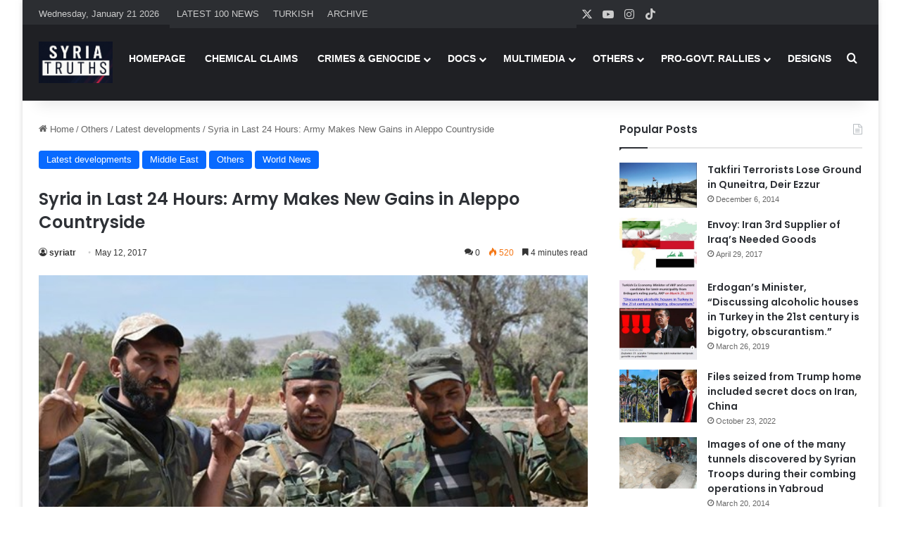

--- FILE ---
content_type: text/html; charset=UTF-8
request_url: https://www.syriatruths.com/syria-in-last-24-hours-army-makes-new-gains-in-aleppo-countryside/
body_size: 22996
content:
<!DOCTYPE html>
<html dir="ltr" lang="en-US" prefix="og: https://ogp.me/ns#" class="" data-skin="light" prefix="og: http://ogp.me/ns#">
<head>
	<meta charset="UTF-8" />
	<link rel="profile" href="https://gmpg.org/xfn/11" />
<script src="https://www.islamicinvitationturkey.com/slider/assets/yall.js"></script>
	<script>document.addEventListener("DOMContentLoaded", yall);</script>	
	

	
	
	    <link rel="stylesheet" type="text/css" href="https://syriatruths.com/slider/assets/swiper.css" media="all" />	
	    <link rel="stylesheet" type="text/css" href="https://syriatruths.com/slider/assets/style_v2.css" media="all" />	
        <link rel="stylesheet" type="text/css" href="https://syriatruths.com/slider/assets/anaslider.css" media="all"/>





	<title>Syria in Last 24 Hours: Army Makes New Gains in Aleppo Countryside | Syria Truths - Syria Truth - The Syrian Truth - The Truth about Syria</title>

		<!-- All in One SEO 4.9.3 - aioseo.com -->
	<meta name="description" content="The Syrian army continued its mop-up operations in Eastern Aleppo by purging terrorists from key towns and regions. The army units also took back the town of al-Hadoum and paved its way towards Deir Hafer region in the Eastern part of Aleppo. The army then focused on advancing towards Southwestern parts of al-Jarah airport." />
	<meta name="robots" content="max-image-preview:large" />
	<meta name="author" content="syriatr"/>
	<meta name="google-site-verification" content="NZ9DZs0Z0m50ivE0HuZMx10OjDJNFzpEU071H2GEXJI" />
	<link rel="canonical" href="https://www.syriatruths.com/syria-in-last-24-hours-army-makes-new-gains-in-aleppo-countryside/" />
	<meta name="generator" content="All in One SEO (AIOSEO) 4.9.3" />

		<!-- Google tag (gtag.js) -->
<script async src="https://www.googletagmanager.com/gtag/js?id=UA-73074124-7"></script>
<script>
  window.dataLayer = window.dataLayer || [];
  function gtag(){dataLayer.push(arguments);}
  gtag('js', new Date());

  gtag('config', 'UA-73074124-7');
</script>
		<meta property="og:locale" content="en_US" />
		<meta property="og:site_name" content="Syria Truths - Syria Truth - The Syrian Truth - The Truth about Syria | Syria Truths - Syria Truth - The Syrian Truth - The Truth about Syria" />
		<meta property="og:type" content="article" />
		<meta property="og:title" content="Syria in Last 24 Hours: Army Makes New Gains in Aleppo Countryside | Syria Truths - Syria Truth - The Syrian Truth - The Truth about Syria" />
		<meta property="og:description" content="The Syrian army continued its mop-up operations in Eastern Aleppo by purging terrorists from key towns and regions. The army units also took back the town of al-Hadoum and paved its way towards Deir Hafer region in the Eastern part of Aleppo. The army then focused on advancing towards Southwestern parts of al-Jarah airport." />
		<meta property="og:url" content="https://www.syriatruths.com/syria-in-last-24-hours-army-makes-new-gains-in-aleppo-countryside/" />
		<meta property="article:published_time" content="2017-05-12T17:15:08+00:00" />
		<meta property="article:modified_time" content="2017-05-12T17:15:08+00:00" />
		<meta name="twitter:card" content="summary_large_image" />
		<meta name="twitter:title" content="Syria in Last 24 Hours: Army Makes New Gains in Aleppo Countryside | Syria Truths - Syria Truth - The Syrian Truth - The Truth about Syria" />
		<meta name="twitter:description" content="The Syrian army continued its mop-up operations in Eastern Aleppo by purging terrorists from key towns and regions. The army units also took back the town of al-Hadoum and paved its way towards Deir Hafer region in the Eastern part of Aleppo. The army then focused on advancing towards Southwestern parts of al-Jarah airport." />
		<script type="application/ld+json" class="aioseo-schema">
			{"@context":"https:\/\/schema.org","@graph":[{"@type":"Article","@id":"https:\/\/www.syriatruths.com\/syria-in-last-24-hours-army-makes-new-gains-in-aleppo-countryside\/#article","name":"Syria in Last 24 Hours: Army Makes New Gains in Aleppo Countryside | Syria Truths - Syria Truth - The Syrian Truth - The Truth about Syria","headline":"Syria in Last 24 Hours: Army Makes New Gains in Aleppo Countryside","author":{"@id":"https:\/\/www.syriatruths.com\/author\/syriatr\/#author"},"publisher":{"@id":"https:\/\/www.syriatruths.com\/#organization"},"image":{"@type":"ImageObject","url":"https:\/\/www.syriatruths.com\/wp-content\/uploads\/2017\/05\/13960222000435_Test_PhotoI.jpg","width":600,"height":350},"datePublished":"2017-05-12T20:15:08+03:00","dateModified":"2017-05-12T20:15:08+03:00","inLanguage":"en-US","mainEntityOfPage":{"@id":"https:\/\/www.syriatruths.com\/syria-in-last-24-hours-army-makes-new-gains-in-aleppo-countryside\/#webpage"},"isPartOf":{"@id":"https:\/\/www.syriatruths.com\/syria-in-last-24-hours-army-makes-new-gains-in-aleppo-countryside\/#webpage"},"articleSection":"Latest developments, Middle East, Others, World News"},{"@type":"BreadcrumbList","@id":"https:\/\/www.syriatruths.com\/syria-in-last-24-hours-army-makes-new-gains-in-aleppo-countryside\/#breadcrumblist","itemListElement":[{"@type":"ListItem","@id":"https:\/\/www.syriatruths.com#listItem","position":1,"name":"Home","item":"https:\/\/www.syriatruths.com","nextItem":{"@type":"ListItem","@id":"https:\/\/www.syriatruths.com\/c\/others\/#listItem","name":"Others"}},{"@type":"ListItem","@id":"https:\/\/www.syriatruths.com\/c\/others\/#listItem","position":2,"name":"Others","item":"https:\/\/www.syriatruths.com\/c\/others\/","nextItem":{"@type":"ListItem","@id":"https:\/\/www.syriatruths.com\/c\/others\/latest-developments\/#listItem","name":"Latest developments"},"previousItem":{"@type":"ListItem","@id":"https:\/\/www.syriatruths.com#listItem","name":"Home"}},{"@type":"ListItem","@id":"https:\/\/www.syriatruths.com\/c\/others\/latest-developments\/#listItem","position":3,"name":"Latest developments","item":"https:\/\/www.syriatruths.com\/c\/others\/latest-developments\/","nextItem":{"@type":"ListItem","@id":"https:\/\/www.syriatruths.com\/syria-in-last-24-hours-army-makes-new-gains-in-aleppo-countryside\/#listItem","name":"Syria in Last 24 Hours: Army Makes New Gains in Aleppo Countryside"},"previousItem":{"@type":"ListItem","@id":"https:\/\/www.syriatruths.com\/c\/others\/#listItem","name":"Others"}},{"@type":"ListItem","@id":"https:\/\/www.syriatruths.com\/syria-in-last-24-hours-army-makes-new-gains-in-aleppo-countryside\/#listItem","position":4,"name":"Syria in Last 24 Hours: Army Makes New Gains in Aleppo Countryside","previousItem":{"@type":"ListItem","@id":"https:\/\/www.syriatruths.com\/c\/others\/latest-developments\/#listItem","name":"Latest developments"}}]},{"@type":"Organization","@id":"https:\/\/www.syriatruths.com\/#organization","name":"Syria Truths - Syria Truth - The Syrian Truth - The Truth about Syria","description":"Syria Truths - Syria Truth - The Syrian Truth - The Truth about Syria","url":"https:\/\/www.syriatruths.com\/"},{"@type":"Person","@id":"https:\/\/www.syriatruths.com\/author\/syriatr\/#author","url":"https:\/\/www.syriatruths.com\/author\/syriatr\/","name":"syriatr","image":{"@type":"ImageObject","@id":"https:\/\/www.syriatruths.com\/syria-in-last-24-hours-army-makes-new-gains-in-aleppo-countryside\/#authorImage","url":"https:\/\/secure.gravatar.com\/avatar\/1338fe144a5df2f14688e979e891fd346670dd6dcdce586bcc915cb114228021?s=96&d=mm&r=g","width":96,"height":96,"caption":"syriatr"}},{"@type":"WebPage","@id":"https:\/\/www.syriatruths.com\/syria-in-last-24-hours-army-makes-new-gains-in-aleppo-countryside\/#webpage","url":"https:\/\/www.syriatruths.com\/syria-in-last-24-hours-army-makes-new-gains-in-aleppo-countryside\/","name":"Syria in Last 24 Hours: Army Makes New Gains in Aleppo Countryside | Syria Truths - Syria Truth - The Syrian Truth - The Truth about Syria","description":"The Syrian army continued its mop-up operations in Eastern Aleppo by purging terrorists from key towns and regions. The army units also took back the town of al-Hadoum and paved its way towards Deir Hafer region in the Eastern part of Aleppo. The army then focused on advancing towards Southwestern parts of al-Jarah airport.","inLanguage":"en-US","isPartOf":{"@id":"https:\/\/www.syriatruths.com\/#website"},"breadcrumb":{"@id":"https:\/\/www.syriatruths.com\/syria-in-last-24-hours-army-makes-new-gains-in-aleppo-countryside\/#breadcrumblist"},"author":{"@id":"https:\/\/www.syriatruths.com\/author\/syriatr\/#author"},"creator":{"@id":"https:\/\/www.syriatruths.com\/author\/syriatr\/#author"},"image":{"@type":"ImageObject","url":"https:\/\/www.syriatruths.com\/wp-content\/uploads\/2017\/05\/13960222000435_Test_PhotoI.jpg","@id":"https:\/\/www.syriatruths.com\/syria-in-last-24-hours-army-makes-new-gains-in-aleppo-countryside\/#mainImage","width":600,"height":350},"primaryImageOfPage":{"@id":"https:\/\/www.syriatruths.com\/syria-in-last-24-hours-army-makes-new-gains-in-aleppo-countryside\/#mainImage"},"datePublished":"2017-05-12T20:15:08+03:00","dateModified":"2017-05-12T20:15:08+03:00"},{"@type":"WebSite","@id":"https:\/\/www.syriatruths.com\/#website","url":"https:\/\/www.syriatruths.com\/","name":"Syria Truths - Syria Truth - The Syrian Truth - The Truth about Syria","description":"Syria Truths - Syria Truth - The Syrian Truth - The Truth about Syria","inLanguage":"en-US","publisher":{"@id":"https:\/\/www.syriatruths.com\/#organization"}}]}
		</script>
		<!-- All in One SEO -->

<link rel="alternate" type="application/rss+xml" title="Syria Truths - Syria Truth - The Syrian Truth - The Truth about Syria &raquo; Feed" href="https://www.syriatruths.com/feed/" />
<link rel="alternate" type="application/rss+xml" title="Syria Truths - Syria Truth - The Syrian Truth - The Truth about Syria &raquo; Comments Feed" href="https://www.syriatruths.com/comments/feed/" />
<link rel="alternate" type="application/rss+xml" title="Syria Truths - Syria Truth - The Syrian Truth - The Truth about Syria &raquo; Syria in Last 24 Hours: Army Makes New Gains in Aleppo Countryside Comments Feed" href="https://www.syriatruths.com/syria-in-last-24-hours-army-makes-new-gains-in-aleppo-countryside/feed/" />

		<style type="text/css">
			:root{				
			--tie-preset-gradient-1: linear-gradient(135deg, rgba(6, 147, 227, 1) 0%, rgb(155, 81, 224) 100%);
			--tie-preset-gradient-2: linear-gradient(135deg, rgb(122, 220, 180) 0%, rgb(0, 208, 130) 100%);
			--tie-preset-gradient-3: linear-gradient(135deg, rgba(252, 185, 0, 1) 0%, rgba(255, 105, 0, 1) 100%);
			--tie-preset-gradient-4: linear-gradient(135deg, rgba(255, 105, 0, 1) 0%, rgb(207, 46, 46) 100%);
			--tie-preset-gradient-5: linear-gradient(135deg, rgb(238, 238, 238) 0%, rgb(169, 184, 195) 100%);
			--tie-preset-gradient-6: linear-gradient(135deg, rgb(74, 234, 220) 0%, rgb(151, 120, 209) 20%, rgb(207, 42, 186) 40%, rgb(238, 44, 130) 60%, rgb(251, 105, 98) 80%, rgb(254, 248, 76) 100%);
			--tie-preset-gradient-7: linear-gradient(135deg, rgb(255, 206, 236) 0%, rgb(152, 150, 240) 100%);
			--tie-preset-gradient-8: linear-gradient(135deg, rgb(254, 205, 165) 0%, rgb(254, 45, 45) 50%, rgb(107, 0, 62) 100%);
			--tie-preset-gradient-9: linear-gradient(135deg, rgb(255, 203, 112) 0%, rgb(199, 81, 192) 50%, rgb(65, 88, 208) 100%);
			--tie-preset-gradient-10: linear-gradient(135deg, rgb(255, 245, 203) 0%, rgb(182, 227, 212) 50%, rgb(51, 167, 181) 100%);
			--tie-preset-gradient-11: linear-gradient(135deg, rgb(202, 248, 128) 0%, rgb(113, 206, 126) 100%);
			--tie-preset-gradient-12: linear-gradient(135deg, rgb(2, 3, 129) 0%, rgb(40, 116, 252) 100%);
			--tie-preset-gradient-13: linear-gradient(135deg, #4D34FA, #ad34fa);
			--tie-preset-gradient-14: linear-gradient(135deg, #0057FF, #31B5FF);
			--tie-preset-gradient-15: linear-gradient(135deg, #FF007A, #FF81BD);
			--tie-preset-gradient-16: linear-gradient(135deg, #14111E, #4B4462);
			--tie-preset-gradient-17: linear-gradient(135deg, #F32758, #FFC581);

			
					--main-nav-background: #1f2024;
					--main-nav-secondry-background: rgba(0,0,0,0.2);
					--main-nav-primary-color: #0088ff;
					--main-nav-contrast-primary-color: #FFFFFF;
					--main-nav-text-color: #FFFFFF;
					--main-nav-secondry-text-color: rgba(225,255,255,0.5);
					--main-nav-main-border-color: rgba(255,255,255,0.07);
					--main-nav-secondry-border-color: rgba(255,255,255,0.04);
				
			}
		</style>
	<link rel="alternate" title="oEmbed (JSON)" type="application/json+oembed" href="https://www.syriatruths.com/wp-json/oembed/1.0/embed?url=https%3A%2F%2Fwww.syriatruths.com%2Fsyria-in-last-24-hours-army-makes-new-gains-in-aleppo-countryside%2F" />
<link rel="alternate" title="oEmbed (XML)" type="text/xml+oembed" href="https://www.syriatruths.com/wp-json/oembed/1.0/embed?url=https%3A%2F%2Fwww.syriatruths.com%2Fsyria-in-last-24-hours-army-makes-new-gains-in-aleppo-countryside%2F&#038;format=xml" />

<meta property="og:title" content="Syria in Last 24 Hours: Army Makes New Gains in Aleppo Countryside - Syria Truths - Syria Truth - The Syrian Truth - The Truth about Syria" />
<meta property="og:type" content="article" />
<meta property="og:description" content="&nbsp; The Syrian army continued its mop-up operations in Eastern Aleppo by purging terrorists from" />
<meta property="og:url" content="https://www.syriatruths.com/syria-in-last-24-hours-army-makes-new-gains-in-aleppo-countryside/" />
<meta property="og:site_name" content="Syria Truths - Syria Truth - The Syrian Truth - The Truth about Syria" />
<meta property="og:image" content="https://www.syriatruths.com/wp-content/uploads/2017/05/13960222000435_Test_PhotoI.jpg" />
<meta name="viewport" content="width=device-width, initial-scale=1.0" /><style id='wp-img-auto-sizes-contain-inline-css' type='text/css'>
img:is([sizes=auto i],[sizes^="auto," i]){contain-intrinsic-size:3000px 1500px}
/*# sourceURL=wp-img-auto-sizes-contain-inline-css */
</style>
<style id='wp-emoji-styles-inline-css' type='text/css'>

	img.wp-smiley, img.emoji {
		display: inline !important;
		border: none !important;
		box-shadow: none !important;
		height: 1em !important;
		width: 1em !important;
		margin: 0 0.07em !important;
		vertical-align: -0.1em !important;
		background: none !important;
		padding: 0 !important;
	}
/*# sourceURL=wp-emoji-styles-inline-css */
</style>
<style id='wp-block-library-inline-css' type='text/css'>
:root{--wp-block-synced-color:#7a00df;--wp-block-synced-color--rgb:122,0,223;--wp-bound-block-color:var(--wp-block-synced-color);--wp-editor-canvas-background:#ddd;--wp-admin-theme-color:#007cba;--wp-admin-theme-color--rgb:0,124,186;--wp-admin-theme-color-darker-10:#006ba1;--wp-admin-theme-color-darker-10--rgb:0,107,160.5;--wp-admin-theme-color-darker-20:#005a87;--wp-admin-theme-color-darker-20--rgb:0,90,135;--wp-admin-border-width-focus:2px}@media (min-resolution:192dpi){:root{--wp-admin-border-width-focus:1.5px}}.wp-element-button{cursor:pointer}:root .has-very-light-gray-background-color{background-color:#eee}:root .has-very-dark-gray-background-color{background-color:#313131}:root .has-very-light-gray-color{color:#eee}:root .has-very-dark-gray-color{color:#313131}:root .has-vivid-green-cyan-to-vivid-cyan-blue-gradient-background{background:linear-gradient(135deg,#00d084,#0693e3)}:root .has-purple-crush-gradient-background{background:linear-gradient(135deg,#34e2e4,#4721fb 50%,#ab1dfe)}:root .has-hazy-dawn-gradient-background{background:linear-gradient(135deg,#faaca8,#dad0ec)}:root .has-subdued-olive-gradient-background{background:linear-gradient(135deg,#fafae1,#67a671)}:root .has-atomic-cream-gradient-background{background:linear-gradient(135deg,#fdd79a,#004a59)}:root .has-nightshade-gradient-background{background:linear-gradient(135deg,#330968,#31cdcf)}:root .has-midnight-gradient-background{background:linear-gradient(135deg,#020381,#2874fc)}:root{--wp--preset--font-size--normal:16px;--wp--preset--font-size--huge:42px}.has-regular-font-size{font-size:1em}.has-larger-font-size{font-size:2.625em}.has-normal-font-size{font-size:var(--wp--preset--font-size--normal)}.has-huge-font-size{font-size:var(--wp--preset--font-size--huge)}.has-text-align-center{text-align:center}.has-text-align-left{text-align:left}.has-text-align-right{text-align:right}.has-fit-text{white-space:nowrap!important}#end-resizable-editor-section{display:none}.aligncenter{clear:both}.items-justified-left{justify-content:flex-start}.items-justified-center{justify-content:center}.items-justified-right{justify-content:flex-end}.items-justified-space-between{justify-content:space-between}.screen-reader-text{border:0;clip-path:inset(50%);height:1px;margin:-1px;overflow:hidden;padding:0;position:absolute;width:1px;word-wrap:normal!important}.screen-reader-text:focus{background-color:#ddd;clip-path:none;color:#444;display:block;font-size:1em;height:auto;left:5px;line-height:normal;padding:15px 23px 14px;text-decoration:none;top:5px;width:auto;z-index:100000}html :where(.has-border-color){border-style:solid}html :where([style*=border-top-color]){border-top-style:solid}html :where([style*=border-right-color]){border-right-style:solid}html :where([style*=border-bottom-color]){border-bottom-style:solid}html :where([style*=border-left-color]){border-left-style:solid}html :where([style*=border-width]){border-style:solid}html :where([style*=border-top-width]){border-top-style:solid}html :where([style*=border-right-width]){border-right-style:solid}html :where([style*=border-bottom-width]){border-bottom-style:solid}html :where([style*=border-left-width]){border-left-style:solid}html :where(img[class*=wp-image-]){height:auto;max-width:100%}:where(figure){margin:0 0 1em}html :where(.is-position-sticky){--wp-admin--admin-bar--position-offset:var(--wp-admin--admin-bar--height,0px)}@media screen and (max-width:600px){html :where(.is-position-sticky){--wp-admin--admin-bar--position-offset:0px}}

/*# sourceURL=wp-block-library-inline-css */
</style><style id='global-styles-inline-css' type='text/css'>
:root{--wp--preset--aspect-ratio--square: 1;--wp--preset--aspect-ratio--4-3: 4/3;--wp--preset--aspect-ratio--3-4: 3/4;--wp--preset--aspect-ratio--3-2: 3/2;--wp--preset--aspect-ratio--2-3: 2/3;--wp--preset--aspect-ratio--16-9: 16/9;--wp--preset--aspect-ratio--9-16: 9/16;--wp--preset--color--black: #000000;--wp--preset--color--cyan-bluish-gray: #abb8c3;--wp--preset--color--white: #ffffff;--wp--preset--color--pale-pink: #f78da7;--wp--preset--color--vivid-red: #cf2e2e;--wp--preset--color--luminous-vivid-orange: #ff6900;--wp--preset--color--luminous-vivid-amber: #fcb900;--wp--preset--color--light-green-cyan: #7bdcb5;--wp--preset--color--vivid-green-cyan: #00d084;--wp--preset--color--pale-cyan-blue: #8ed1fc;--wp--preset--color--vivid-cyan-blue: #0693e3;--wp--preset--color--vivid-purple: #9b51e0;--wp--preset--color--global-color: #0088ff;--wp--preset--gradient--vivid-cyan-blue-to-vivid-purple: linear-gradient(135deg,rgb(6,147,227) 0%,rgb(155,81,224) 100%);--wp--preset--gradient--light-green-cyan-to-vivid-green-cyan: linear-gradient(135deg,rgb(122,220,180) 0%,rgb(0,208,130) 100%);--wp--preset--gradient--luminous-vivid-amber-to-luminous-vivid-orange: linear-gradient(135deg,rgb(252,185,0) 0%,rgb(255,105,0) 100%);--wp--preset--gradient--luminous-vivid-orange-to-vivid-red: linear-gradient(135deg,rgb(255,105,0) 0%,rgb(207,46,46) 100%);--wp--preset--gradient--very-light-gray-to-cyan-bluish-gray: linear-gradient(135deg,rgb(238,238,238) 0%,rgb(169,184,195) 100%);--wp--preset--gradient--cool-to-warm-spectrum: linear-gradient(135deg,rgb(74,234,220) 0%,rgb(151,120,209) 20%,rgb(207,42,186) 40%,rgb(238,44,130) 60%,rgb(251,105,98) 80%,rgb(254,248,76) 100%);--wp--preset--gradient--blush-light-purple: linear-gradient(135deg,rgb(255,206,236) 0%,rgb(152,150,240) 100%);--wp--preset--gradient--blush-bordeaux: linear-gradient(135deg,rgb(254,205,165) 0%,rgb(254,45,45) 50%,rgb(107,0,62) 100%);--wp--preset--gradient--luminous-dusk: linear-gradient(135deg,rgb(255,203,112) 0%,rgb(199,81,192) 50%,rgb(65,88,208) 100%);--wp--preset--gradient--pale-ocean: linear-gradient(135deg,rgb(255,245,203) 0%,rgb(182,227,212) 50%,rgb(51,167,181) 100%);--wp--preset--gradient--electric-grass: linear-gradient(135deg,rgb(202,248,128) 0%,rgb(113,206,126) 100%);--wp--preset--gradient--midnight: linear-gradient(135deg,rgb(2,3,129) 0%,rgb(40,116,252) 100%);--wp--preset--font-size--small: 13px;--wp--preset--font-size--medium: 20px;--wp--preset--font-size--large: 36px;--wp--preset--font-size--x-large: 42px;--wp--preset--spacing--20: 0.44rem;--wp--preset--spacing--30: 0.67rem;--wp--preset--spacing--40: 1rem;--wp--preset--spacing--50: 1.5rem;--wp--preset--spacing--60: 2.25rem;--wp--preset--spacing--70: 3.38rem;--wp--preset--spacing--80: 5.06rem;--wp--preset--shadow--natural: 6px 6px 9px rgba(0, 0, 0, 0.2);--wp--preset--shadow--deep: 12px 12px 50px rgba(0, 0, 0, 0.4);--wp--preset--shadow--sharp: 6px 6px 0px rgba(0, 0, 0, 0.2);--wp--preset--shadow--outlined: 6px 6px 0px -3px rgb(255, 255, 255), 6px 6px rgb(0, 0, 0);--wp--preset--shadow--crisp: 6px 6px 0px rgb(0, 0, 0);}:where(.is-layout-flex){gap: 0.5em;}:where(.is-layout-grid){gap: 0.5em;}body .is-layout-flex{display: flex;}.is-layout-flex{flex-wrap: wrap;align-items: center;}.is-layout-flex > :is(*, div){margin: 0;}body .is-layout-grid{display: grid;}.is-layout-grid > :is(*, div){margin: 0;}:where(.wp-block-columns.is-layout-flex){gap: 2em;}:where(.wp-block-columns.is-layout-grid){gap: 2em;}:where(.wp-block-post-template.is-layout-flex){gap: 1.25em;}:where(.wp-block-post-template.is-layout-grid){gap: 1.25em;}.has-black-color{color: var(--wp--preset--color--black) !important;}.has-cyan-bluish-gray-color{color: var(--wp--preset--color--cyan-bluish-gray) !important;}.has-white-color{color: var(--wp--preset--color--white) !important;}.has-pale-pink-color{color: var(--wp--preset--color--pale-pink) !important;}.has-vivid-red-color{color: var(--wp--preset--color--vivid-red) !important;}.has-luminous-vivid-orange-color{color: var(--wp--preset--color--luminous-vivid-orange) !important;}.has-luminous-vivid-amber-color{color: var(--wp--preset--color--luminous-vivid-amber) !important;}.has-light-green-cyan-color{color: var(--wp--preset--color--light-green-cyan) !important;}.has-vivid-green-cyan-color{color: var(--wp--preset--color--vivid-green-cyan) !important;}.has-pale-cyan-blue-color{color: var(--wp--preset--color--pale-cyan-blue) !important;}.has-vivid-cyan-blue-color{color: var(--wp--preset--color--vivid-cyan-blue) !important;}.has-vivid-purple-color{color: var(--wp--preset--color--vivid-purple) !important;}.has-black-background-color{background-color: var(--wp--preset--color--black) !important;}.has-cyan-bluish-gray-background-color{background-color: var(--wp--preset--color--cyan-bluish-gray) !important;}.has-white-background-color{background-color: var(--wp--preset--color--white) !important;}.has-pale-pink-background-color{background-color: var(--wp--preset--color--pale-pink) !important;}.has-vivid-red-background-color{background-color: var(--wp--preset--color--vivid-red) !important;}.has-luminous-vivid-orange-background-color{background-color: var(--wp--preset--color--luminous-vivid-orange) !important;}.has-luminous-vivid-amber-background-color{background-color: var(--wp--preset--color--luminous-vivid-amber) !important;}.has-light-green-cyan-background-color{background-color: var(--wp--preset--color--light-green-cyan) !important;}.has-vivid-green-cyan-background-color{background-color: var(--wp--preset--color--vivid-green-cyan) !important;}.has-pale-cyan-blue-background-color{background-color: var(--wp--preset--color--pale-cyan-blue) !important;}.has-vivid-cyan-blue-background-color{background-color: var(--wp--preset--color--vivid-cyan-blue) !important;}.has-vivid-purple-background-color{background-color: var(--wp--preset--color--vivid-purple) !important;}.has-black-border-color{border-color: var(--wp--preset--color--black) !important;}.has-cyan-bluish-gray-border-color{border-color: var(--wp--preset--color--cyan-bluish-gray) !important;}.has-white-border-color{border-color: var(--wp--preset--color--white) !important;}.has-pale-pink-border-color{border-color: var(--wp--preset--color--pale-pink) !important;}.has-vivid-red-border-color{border-color: var(--wp--preset--color--vivid-red) !important;}.has-luminous-vivid-orange-border-color{border-color: var(--wp--preset--color--luminous-vivid-orange) !important;}.has-luminous-vivid-amber-border-color{border-color: var(--wp--preset--color--luminous-vivid-amber) !important;}.has-light-green-cyan-border-color{border-color: var(--wp--preset--color--light-green-cyan) !important;}.has-vivid-green-cyan-border-color{border-color: var(--wp--preset--color--vivid-green-cyan) !important;}.has-pale-cyan-blue-border-color{border-color: var(--wp--preset--color--pale-cyan-blue) !important;}.has-vivid-cyan-blue-border-color{border-color: var(--wp--preset--color--vivid-cyan-blue) !important;}.has-vivid-purple-border-color{border-color: var(--wp--preset--color--vivid-purple) !important;}.has-vivid-cyan-blue-to-vivid-purple-gradient-background{background: var(--wp--preset--gradient--vivid-cyan-blue-to-vivid-purple) !important;}.has-light-green-cyan-to-vivid-green-cyan-gradient-background{background: var(--wp--preset--gradient--light-green-cyan-to-vivid-green-cyan) !important;}.has-luminous-vivid-amber-to-luminous-vivid-orange-gradient-background{background: var(--wp--preset--gradient--luminous-vivid-amber-to-luminous-vivid-orange) !important;}.has-luminous-vivid-orange-to-vivid-red-gradient-background{background: var(--wp--preset--gradient--luminous-vivid-orange-to-vivid-red) !important;}.has-very-light-gray-to-cyan-bluish-gray-gradient-background{background: var(--wp--preset--gradient--very-light-gray-to-cyan-bluish-gray) !important;}.has-cool-to-warm-spectrum-gradient-background{background: var(--wp--preset--gradient--cool-to-warm-spectrum) !important;}.has-blush-light-purple-gradient-background{background: var(--wp--preset--gradient--blush-light-purple) !important;}.has-blush-bordeaux-gradient-background{background: var(--wp--preset--gradient--blush-bordeaux) !important;}.has-luminous-dusk-gradient-background{background: var(--wp--preset--gradient--luminous-dusk) !important;}.has-pale-ocean-gradient-background{background: var(--wp--preset--gradient--pale-ocean) !important;}.has-electric-grass-gradient-background{background: var(--wp--preset--gradient--electric-grass) !important;}.has-midnight-gradient-background{background: var(--wp--preset--gradient--midnight) !important;}.has-small-font-size{font-size: var(--wp--preset--font-size--small) !important;}.has-medium-font-size{font-size: var(--wp--preset--font-size--medium) !important;}.has-large-font-size{font-size: var(--wp--preset--font-size--large) !important;}.has-x-large-font-size{font-size: var(--wp--preset--font-size--x-large) !important;}
/*# sourceURL=global-styles-inline-css */
</style>

<style id='classic-theme-styles-inline-css' type='text/css'>
/*! This file is auto-generated */
.wp-block-button__link{color:#fff;background-color:#32373c;border-radius:9999px;box-shadow:none;text-decoration:none;padding:calc(.667em + 2px) calc(1.333em + 2px);font-size:1.125em}.wp-block-file__button{background:#32373c;color:#fff;text-decoration:none}
/*# sourceURL=/wp-includes/css/classic-themes.min.css */
</style>
<link rel='stylesheet' id='tie-css-base-css' href='https://www.syriatruths.com/wp-content/themes/jannah/assets/css/base.min.css?ver=7.6.2' type='text/css' media='all' />
<link rel='stylesheet' id='tie-css-styles-css' href='https://www.syriatruths.com/wp-content/themes/jannah/assets/css/style.min.css?ver=7.6.2' type='text/css' media='all' />
<link rel='stylesheet' id='tie-css-widgets-css' href='https://www.syriatruths.com/wp-content/themes/jannah/assets/css/widgets.min.css?ver=7.6.2' type='text/css' media='all' />
<link rel='stylesheet' id='tie-css-helpers-css' href='https://www.syriatruths.com/wp-content/themes/jannah/assets/css/helpers.min.css?ver=7.6.2' type='text/css' media='all' />
<link rel='stylesheet' id='tie-fontawesome5-css' href='https://www.syriatruths.com/wp-content/themes/jannah/assets/css/fontawesome.css?ver=7.6.2' type='text/css' media='all' />
<link rel='stylesheet' id='tie-css-ilightbox-css' href='https://www.syriatruths.com/wp-content/themes/jannah/assets/ilightbox/dark-skin/skin.css?ver=7.6.2' type='text/css' media='all' />
<link rel='stylesheet' id='tie-css-single-css' href='https://www.syriatruths.com/wp-content/themes/jannah/assets/css/single.min.css?ver=7.6.2' type='text/css' media='all' />
<link rel='stylesheet' id='tie-css-print-css' href='https://www.syriatruths.com/wp-content/themes/jannah/assets/css/print.css?ver=7.6.2' type='text/css' media='print' />
<style id='tie-css-print-inline-css' type='text/css'>
.wf-active .logo-text,.wf-active h1,.wf-active h2,.wf-active h3,.wf-active h4,.wf-active h5,.wf-active h6,.wf-active .the-subtitle{font-family: 'Poppins';}.entry-header h1.entry-title{font-size: 24px;}#tie-body{background-color: #ffffff;}#header-notification-bar{background: var( --tie-preset-gradient-13 );}
/*# sourceURL=tie-css-print-inline-css */
</style>
<script type="text/javascript" src="https://www.syriatruths.com/wp-includes/js/jquery/jquery.min.js?ver=3.7.1" id="jquery-core-js"></script>
<script type="text/javascript" src="https://www.syriatruths.com/wp-includes/js/jquery/jquery-migrate.min.js?ver=3.4.1" id="jquery-migrate-js"></script>
<link rel="https://api.w.org/" href="https://www.syriatruths.com/wp-json/" /><link rel="alternate" title="JSON" type="application/json" href="https://www.syriatruths.com/wp-json/wp/v2/posts/25683" /><link rel="EditURI" type="application/rsd+xml" title="RSD" href="https://www.syriatruths.com/xmlrpc.php?rsd" />
<meta name="generator" content="WordPress 6.9" />
<link rel='shortlink' href='https://www.syriatruths.com/?p=25683' />
 <meta name="description" content="&nbsp; The Syrian army continued its mop-up operations in Eastern Aleppo by purging terrorists from key towns and regions. The army units also took ba" /><meta http-equiv="X-UA-Compatible" content="IE=edge">
<link rel="icon" href="https://www.syriatruths.com/wp-content/uploads/2025/02/cropped-syr-1-32x32.png" sizes="32x32" />
<link rel="icon" href="https://www.syriatruths.com/wp-content/uploads/2025/02/cropped-syr-1-192x192.png" sizes="192x192" />
<link rel="apple-touch-icon" href="https://www.syriatruths.com/wp-content/uploads/2025/02/cropped-syr-1-180x180.png" />
<meta name="msapplication-TileImage" content="https://www.syriatruths.com/wp-content/uploads/2025/02/cropped-syr-1-270x270.png" />
</head>


<body id="tie-body" class="wp-singular post-template-default single single-post postid-25683 single-format-standard wp-theme-jannah boxed-layout wrapper-has-shadow block-head-1 magazine2 is-thumb-overlay-disabled is-desktop is-header-layout-1 sidebar-right has-sidebar post-layout-1 narrow-title-narrow-media has-mobile-share">



<div class="background-overlay">

	<div id="tie-container" class="site tie-container">

		
		<div id="tie-wrapper">
<style>
    
    .b4h { height: 400px !important;}.carousel .carousel-inner>.item>a>img{ width:80%;height:330px;}@media (max-width:1250px){.carousel-indicators {width:100% !important;text-align: center;margin-bottom:0px;} .b4h{ height:unset !important; }}@media (max-width:1050px){ .carousel .carousel-inner > .item > a > img{ height:400px;}}@media (max-width:1000px){ .carousel .carousel-inner > .item > a > img{ height:450px;}}@media (max-width:900px){ .block#slider .carousel { width: fit-content; height: unset!important; margin-left: 0px !important;} .carousel .carousel-inner > .item > a > img{ width:875px;}}.maUst { overflow: visible !important; }.sagslideralti{ width: 100%;margin-left: 686px !important;z-index: 100;}.mansetAna { width: 530px; height: 403px;margin-left: 690px;}.block#slider .carousel { width: fit-content; height: 364px!important; float: left; position: relative;}.block#slider .navigation{ width:90px; height:180px; float:left; margin-right:10px; position:relative}.block#slider .navigation h2{ color:#d04646; font-size:50px; font-weight:bold; margin:0; padding:0; position:absolute; -webkit-transform:rotate(0deg); -khtml-transform:rotate(0deg); -moz-transform:rotate(0deg); -ms-transform:rotate(-90deg); -o-transform:rotate(-90deg); transform:rotate(0deg); filter:progid:DXImageTransform.Microsoft.Matrix(M11=0,M12=0,M21=0,M22=0,sizingMethod='auto expand'); zoom:1; -webkit-transform-origin:160px 140px; -khtml-transform-origin:160px 140px; -moz-transform-origin:160px 140px; -ms-transform-origin:160px 140px; -o-transform-origin:160px 140px; transform-origin:160px 140px; width:300px; top:10px; left:10px; text-align:right}.block#slider .navigation ul li:first-child>a{ border-radius:8px;}.block#slider .navigation ul li:nth-child(2)>a{ padding-left: 10px;border-radius:8px;}.block#slider .navigation ul li:nth-child(3)>a{ padding-left: 10px;border-radius:8px;}.block#slider .navigation ul li:nth-child(4)>a{ padding-left: 10px;border-radius:8px;}.block#slider .navigation ul li:nth-child(5)>a{ border-radius:8px;padding-left: 10px;}.block#slider .navigation ul li:nth-child(6)>a{ padding-left: 10px;border-radius:8px;}.block#slider .navigation ul li:first-child>.bg { background: #d2d3d5;border-radius:8px;margin-left: 7px; width: 85%;}.block#slider .navigation ul li:nth-child(2)>.bg{ width: 85%; background: #d2d3d5;border-radius:8px;margin-left: 0px;}.block#slider .navigation ul li:nth-child(3)>.bg { width: 85%; background: #d2d3d5;border-radius:8px;margin-left: 0px;}.block#slider .navigation ul li:nth-child(4)>.bg{ width:85%;margin-left: 0px; background: #d2d3d5;border-radius:8px;}.block#slider .navigation ul li:nth-child(5)>.bg{ width:85%; background: #d2d3d5;border-radius:8px;margin-left: 0px;}.block#slider .navigation ul li:nth-child(6)>.bg{ width:80%; background: #d2d3d5;border-radius:8px;margin-left: 0px;}.block#slider .navigation ul li:first-child:hover>.bg{ background: #d2d3d5;border-radius:8px;}.block#slider .navigation ul li:nth-child(2):hover>.bg{ background: #d2d3d5;border-radius:8px;}.block#slider .navigation ul li:nth-child(3):hover>.bg{ background: #d2d3d5;}.block#slider .navigation ul li:nth-child(4):hover>.bg{ background: #d2d3d5;}.block#slider .navigation ul li:nth-child(5):hover>.bg{ background: #d2d3d5;}.block#slider .navigation ul li:nth-child(6):hover>.bg{ background: #d2d3d5;}.sliderbaslik { font-size: 20px; color: white; width: 75%; background-color: #940b0b; position: absolute; text-align: center; line-height: 33px; bottom: 1px; padding: 7px; margin: 0px 0px 4px 20px; border: 2px solid #fff; border-radius: 10px;}.carousel .carousel-numbers li span{ background:rgba(0,0,0,0.7); width:80%; display:block; height:30px; padding-top:5px}.carousel .carousel-numbers li span{ background:rgba(0,0,0,0.7); width:800%; display:block; height:30px; padding-top:5px}.carousel .carousel-numbers li span{ background:rgba(0,0,0,0.7); width:110%; display:block; height:30px; padding-top:5px}.carousel .carousel-numbers li {background-color: white;}.block#slider .carousel { left: 39px;}.block {margin-left: -6px;}.visible-lg-block{ width:350px !important;margin-top: 250px; } .block#slider .carousel { width: fit-content; height: 435px; float: left; position: relative; margin-left: -194px; left: -160px;}.block#slider .navigation ul{transform: rotate(0deg)!important;}.block#slider .navigation ul { left: 0px!important; width: 725px;}.block#slider .navigation ul li { position: relative; float: left;}.block#slider .navigation ul li .bg { width: 100%; height: 100%; position: absolute; z-index: -1; -webkit-transform: skew(0deg); -khtml-transform: skew(0deg); -moz-transform: skew(0deg); -ms-transform: skew(0deg); -o-transform: skew(0deg); transform: skew(0deg);}.block#slider .navigation ul li a { color: #fff; font-weight: bold; padding-left: 10px!important; height: 24.5px!important; display: block; font-size: 15px; text-align: justify;margin-right: -10px;margin-top: 3px;}.carousel .carousel-numbers { position: absolute; display: table; bottom: 0px; left: 0px; width: 672px!important; z-index: 15; table-layout: fixed; list-style: none; padding: 0px; margin: 0px;}.block#slider .navigation ul { margin-left: 5px; font-size: 20px;} .yazi2 { width: 1200px; margin-bottom: 20px; float: left; border-radius: -4px; border: black; margin-left: -4px; height: 190px;}.fblock { float: left; padding: 4px; margin-top: 2px; margin-left: 0px; width: 200px;}img.fb_image.wp-post-image { padding-left: 4px; -webkit-transition-duration: 0.5s; Webkit: Animation duration -moz-transition-duration: 0.5s; -o-transition-duration: 0.5s; height: 130px; width: 200px;z-index:1;}.baslik { width: 191px; color: black; height: 67px; background-color: white; font-family: mihajlooo; font-size: 16px;font-weight: bold; padding: 2px; margin-left: 4px; overflow: hidden;}img.fb_image.wp-post-image:hover { -webkit-transform: scale(1.1);-moz-transform: scale(1.1); -o-transform: scale(1.1);}.fb_image { width: 195px;}.sagbuton { float: left; margin-left: -3px; padding-left: 9px;}.sagslideralti { margin-left: 681px; margin-top: -108px; position: absolute;}@media (max-width:1250px){.block#slider .carousel { margin-left: 0px !important; left: 0px !important;}.slider { width: 79%;}}.gununtarihi { font-size: 20px; font-weight: bold; }.main-nav-wrapper { position: relative; z-index: 4; height: 35px;}#main-nav { z-index: 9; line-height: 30px;}.top-nav-dark #top-nav,.top-nav-dark #top-nav .topbar-wrapper { border-width: 0; height: 35px;}.sliderbaslik a { color: #fff;}li#menu-item-173943 { background-color: #0088ff;}li#menu-item-173942 { background-color: #0088ff;}li#menu-item-273949 { background-color: #0088ff;}li#menu-item-390282 { background-color: #0088ff;}li#menu-item-391676 { background-color: #0088ff;}li#menu-item-507352 { background-color: #0088ff;}li#menu-item-507353 { background-color: #0088ff;}body .tabs.tabs .active>a { background: #ff0000; color: #08f; font-weight: bold; }.dark-skin .tabs a:not(:hover) { color: #fff !important;}.section-title-centered { font-size: 50px; margin-bottom: 0px !important; margin-top: -60px !important; }@media only screen and (max-width: 1024px) and (min-width: 768px){.block#slider .carousel { width: fit-content; height: unset c; float: left; position: relative;}.block { top: -212px; }.netteSampleSlideMain{display:none !important;}.sagslideralti{display:none !important;}.sliderbaslik { position: absolute; font-size: 12px; color: white; width: 95%; background-color: #940b0b; text-align: center; line-height: 12px; bottom: 1px; padding: 4px; margin: 10px; border: 2px solid #fff; border-radius: 10px;}.dark-skin .tabs a:not(:hover) { color: #fff;}.silideryani { visibility: hidden;}.silideryanidil { visibility: hidden;}.block#slider .carousel { left: 0px;}.tie-container,#tie-wrapper { min-height: 0px !important;}.yazi2 { visibility: hidden;}.mansetAna { visibility: hidden;}#theme-header #logo img { width: auto; max-width: 250px;}.sliderbaslik a { color: #fff;}body .tabs.tabs .active>a { background: #ff0000; color: #08f; font-weight: bold; }.dark-skin .tabs a:not(:hover) { color: #fff !important;}.section-title-centered { font-size: 50px; margin-bottom: 0px !important; margin-top: 0px !important; }}@media only screen and (max-width: 768px) and (min-width: 0px){#theme-header #logo img { width: auto; max-width: 310px;}.carousel-control.right { background-image: url(slider/assets/right.png); z-index: 99999999; background-position: center; background-size: 40px; background-repeat: no-repeat;}.glyphicon-chevron-right {display:none !important}.glyphicon-chevron-left {display:none !important}.carousel-control.left { background-image: url(slider/assets/left.png); z-index: 99999999; background-position: center; background-size: 40px; background-repeat: no-repeat;}.carousel .carousel-inner > .item > a > img { height: 400px; width: 750px;}.netteSampleSlideMain,.yazi2{display:none !important;}.sagslideralti,.yazi2{display:none !important;}.block#slider .carousel { width: fit-content;height: unset !important;margin-left:0px !important;}.sliderbaslik { position: absolute; font-size: 12px; color: white; width: 95%; background-color: #940b0b; text-align: center; line-height: 12px; bottom: 1px; padding: 4px; margin: 10px; border: 2px solid #fff; border-radius: 10px;}.sliderbaslik { width: 95%; bottom: 12px;}.carousel-indicators { }.silideryani { margin-top: -466px; margin-left: 84%; line-height: 5; position: absolute; visibility: hidden;}.block#slider .carousel { left: 0px;}.tie-container,#tie-wrapper { min-height: 0px !important;}.yazi2 { visibility: hidden;}.mansetAna { visibility: hidden;}@media (max-width:650px){.sliderbaslik { width: 95%; bottom: 12px;}.carousel-indicators { position: absolute; bottom: 0px; left: 0; z-index: 15; width: 100%;margin-left: 0px;}.block#slider .carousel { width: fit-content; height: unset!important; margin-left: 0px !important;} .carousel-indicators { position: absolute; bottom: 0px;left: 0px;}.block { margin-left: 2px;} .carousel .carousel-inner > .item > a > img{ width: 625px; height:300px;}@media (max-width:550px){ .carousel .carousel-inner > .item > a > img{ width: 525px; height:250px;}.sliderbaslik { width: 95%; bottom: 12px;}}@media (max-width:500px){ .carousel .carousel-inner > .item > a > img{ width: 475px; height:240px;}.carousel-indicators { position: absolute; bottom: 0px;left: 0px;}.sliderbaslik { width: 95%;bottom: 15px;}}@media (max-width:450px){ .block#slider .navigation-tabs ul li a {font-size: 10px;} .carousel-indicators { position: absolute; bottom: 0px;left: 0px;}.carousel .carousel-inner > .item > a > img{ width: 425px; height:220px;}.block#slider .navigation-tabs { margin-bottom: 5px; font-size: 13px;}.sliderbaslik { width: 95%;}.carousel-indicators { left: 0px;}@media (max-width:400px){.block#slider .navigation-tabs ul li a { font-size: 9px;} .carousel-indicators { position: absolute; bottom: 0px; left: 0; z-index: 15; width: 100%;margin-left: 0px;} .carousel .carousel-inner > .item > a > img{ width: 375px; height:190px;}.sliderbaslik { width: 95%;}.carousel-indicators { left: 0px;}.block { font-size: 10px;}.carousel-indicators { position: absolute; bottom: 0px;left: 0px ;}}@media (max-width:350px){ .carousel .carousel-inner > .item > a > img{ width: 335px; height:170px;}.sliderbaslik { width: 95%;}.block#slider .navigation-tabs { margin-bottom: 5px; font-size: 9px;}.block#slider .carousel { height: 187px!important; }.carousel-indicators { position: absolute; bottom: 0px;left: 0px ;}}@media (max-width:300px){.block#slider .navigation-tabs ul { display: table; list-style: none; width: 100%; margin: 0; font-size: 6.5px !important; padding: 0; table-layout: fixed;}.sliderbaslik { width: 95%;} .carousel .carousel-inner > .item > a > img{ height:145px; width: 285px;}.block#slider .carousel { width: fit-content;height: 165px !important;}block#slider .navigation-tabs ul li a { font-size: 6.5px;}.carousel-indicators { left: 0px !important;}}@media (max-width:250px){ .carousel .carousel-inner > .item > a > img{ height:120px;}}.sliderbaslik a { color: #fff;}body .tabs.tabs .active>a { background: #ff0000; color: #08f; font-weight: bold; }.dark-skin .tabs a:not(:hover) { color: #fff !important;}.section-title-centered { font-size: 50px; margin-bottom: 0px !important; margin-top: 0px !important; }}

</style>
			
<header id="theme-header" class="theme-header header-layout-1 main-nav-dark main-nav-default-dark main-nav-below no-stream-item top-nav-active top-nav-dark top-nav-default-dark top-nav-above has-shadow has-normal-width-logo mobile-header-default">
	
<nav id="top-nav"  class="has-date-menu-components top-nav header-nav" aria-label="Secondary Navigation">
	<div class="container">
		<div class="topbar-wrapper">

			
					<div class="topbar-today-date">
						Wednesday, January 21 2026					</div>
					
			<div class="tie-alignleft">
				<div class="top-menu header-menu"><ul id="menu-ust-menu" class="menu"><li id="menu-item-2640" class="menu-item menu-item-type-post_type menu-item-object-page menu-item-2640"><a href="https://www.syriatruths.com/latest-100-news/">LATEST 100 NEWS</a></li>
<li id="menu-item-2643" class="menu-item menu-item-type-custom menu-item-object-custom menu-item-2643"><a href="http://www.suriyegercekleri.com">TURKISH</a></li>
<li id="menu-item-4728" class="menu-item menu-item-type-post_type menu-item-object-page menu-item-4728"><a href="https://www.syriatruths.com/archive/">ARCHIVE</a></li>
</ul></div>			</div><!-- .tie-alignleft /-->

			<div class="tie-alignright">
				<ul class="components"> <li class="social-icons-item"><a class="social-link twitter-social-icon" rel="external noopener nofollow" target="_blank" href="https://x.com/SyriaTruth29092"><span class="tie-social-icon tie-icon-twitter"></span><span class="screen-reader-text">X</span></a></li><li class="social-icons-item"><a class="social-link youtube-social-icon" rel="external noopener nofollow" target="_blank" href="https://www.youtube.com/channel/UCgDMsjNC4hxdGM6Dd9C2Tpg"><span class="tie-social-icon tie-icon-youtube"></span><span class="screen-reader-text">YouTube</span></a></li><li class="social-icons-item"><a class="social-link instagram-social-icon" rel="external noopener nofollow" target="_blank" href="https://www.instagram.com/syriatruths/"><span class="tie-social-icon tie-icon-instagram"></span><span class="screen-reader-text">Instagram</span></a></li><li class="social-icons-item"><a class="social-link tiktok-social-icon" rel="external noopener nofollow" target="_blank" href="https://www.tiktok.com/@syrtrwapyko"><span class="tie-social-icon tie-icon-tiktok"></span><span class="screen-reader-text">TikTok</span></a></li> </ul><!-- Components -->			</div><!-- .tie-alignright /-->

		</div><!-- .topbar-wrapper /-->
	</div><!-- .container /-->
</nav><!-- #top-nav /-->

<div class="main-nav-wrapper">
	<nav id="main-nav" data-skin="search-in-main-nav" class="main-nav header-nav live-search-parent menu-style-default menu-style-solid-bg" style="line-height:99px" aria-label="Primary Navigation">
		<div class="container">

			<div class="main-menu-wrapper">

				
						<div class="header-layout-1-logo" style="width:105px">
							
		<div id="logo" class="image-logo" >

			
			<a title="Syria Truths - Syria Truth - The Syrian Truth - The Truth about Syria" href="https://www.syriatruths.com/">
				
				<picture class="tie-logo-default tie-logo-picture">
					
					<source class="tie-logo-source-default tie-logo-source" srcset="https://www.syriatruths.com/wp-content/uploads/2025/05/lNl5Lafz-1.jpg">
					<img class="tie-logo-img-default tie-logo-img" src="https://www.syriatruths.com/wp-content/uploads/2025/05/lNl5Lafz-1.jpg" alt="Syria Truths - Syria Truth - The Syrian Truth - The Truth about Syria" width="105" height="59" style="max-height:59px !important; width: auto;" />
				</picture>
						</a>

			
		</div><!-- #logo /-->

								</div>

						<div id="mobile-header-components-area_2" class="mobile-header-components"><ul class="components"><li class="mobile-component_menu custom-menu-link"><a href="#" id="mobile-menu-icon" class=""><span class="tie-mobile-menu-icon nav-icon is-layout-1"></span><span class="screen-reader-text">Menu</span></a></li></ul></div>
				<div id="menu-components-wrap">

					
					<div class="main-menu main-menu-wrap">
						<div id="main-nav-menu" class="main-menu header-menu"><ul id="menu-ana-menu" class="menu"><li id="menu-item-5081" class="menu-item menu-item-type-custom menu-item-object-custom menu-item-home menu-item-5081"><a href="https://www.syriatruths.com">HOMEPAGE</a></li>
<li id="menu-item-4443" class="menu-item menu-item-type-taxonomy menu-item-object-category menu-item-4443"><a href="https://www.syriatruths.com/c/chemical-claims-realities/">CHEMICAL CLAIMS</a></li>
<li id="menu-item-4444" class="menu-item menu-item-type-taxonomy menu-item-object-category menu-item-has-children menu-item-4444"><a href="https://www.syriatruths.com/c/crimes-genocide/">CRIMES &#038; GENOCIDE</a>
<ul class="sub-menu menu-sub-content">
	<li id="menu-item-4449" class="menu-item menu-item-type-taxonomy menu-item-object-category menu-item-4449"><a href="https://www.syriatruths.com/c/crimes-genocide/photos-of-crimes-genocide/">Photos of Crimes&amp; Genocide</a></li>
	<li id="menu-item-4450" class="menu-item menu-item-type-taxonomy menu-item-object-category menu-item-4450"><a href="https://www.syriatruths.com/c/crimes-genocide/videos-of-crimes-genocide/">Videos of Crimes&amp; Genocide</a></li>
</ul>
</li>
<li id="menu-item-4445" class="menu-item menu-item-type-taxonomy menu-item-object-category menu-item-has-children menu-item-4445"><a href="https://www.syriatruths.com/c/documents-and-confession/">DOCS</a>
<ul class="sub-menu menu-sub-content">
	<li id="menu-item-4451" class="menu-item menu-item-type-taxonomy menu-item-object-category menu-item-4451"><a href="https://www.syriatruths.com/c/documents-and-confession/desecrations-by-terrorists/">Desecrations by Terrorists</a></li>
	<li id="menu-item-4452" class="menu-item menu-item-type-taxonomy menu-item-object-category menu-item-4452"><a href="https://www.syriatruths.com/c/documents-and-confession/evidence/">Evidences&amp; Confessions</a></li>
	<li id="menu-item-4453" class="menu-item menu-item-type-taxonomy menu-item-object-category menu-item-4453"><a href="https://www.syriatruths.com/c/documents-and-confession/fake-photoshopped-revolution/">Fake&amp; Photoshopped Revolution</a></li>
	<li id="menu-item-4454" class="menu-item menu-item-type-taxonomy menu-item-object-category menu-item-4454"><a href="https://www.syriatruths.com/c/documents-and-confession/media-lies/">Media Lies</a></li>
</ul>
</li>
<li id="menu-item-4446" class="menu-item menu-item-type-taxonomy menu-item-object-category menu-item-has-children menu-item-4446"><a href="https://www.syriatruths.com/c/multimedia/">MULTIMEDIA</a>
<ul class="sub-menu menu-sub-content">
	<li id="menu-item-4455" class="menu-item menu-item-type-taxonomy menu-item-object-category menu-item-4455"><a href="https://www.syriatruths.com/c/multimedia/cartoons/">Cartoons</a></li>
	<li id="menu-item-4456" class="menu-item menu-item-type-taxonomy menu-item-object-category menu-item-4456"><a href="https://www.syriatruths.com/c/multimedia/photos/">Photos</a></li>
	<li id="menu-item-4457" class="menu-item menu-item-type-taxonomy menu-item-object-category menu-item-has-children menu-item-4457"><a href="https://www.syriatruths.com/c/multimedia/videos/">Videos</a>
	<ul class="sub-menu menu-sub-content">
		<li id="menu-item-4459" class="menu-item menu-item-type-taxonomy menu-item-object-category menu-item-4459"><a href="https://www.syriatruths.com/c/multimedia/videos/nasrallahs-speeches-on-syria/">Nasrallah&#8217;s Speeches on Syria</a></li>
	</ul>
</li>
</ul>
</li>
<li id="menu-item-4447" class="menu-item menu-item-type-taxonomy menu-item-object-category current-post-ancestor current-menu-parent current-post-parent menu-item-has-children menu-item-4447"><a href="https://www.syriatruths.com/c/others/">OTHERS</a>
<ul class="sub-menu menu-sub-content">
	<li id="menu-item-4460" class="menu-item menu-item-type-taxonomy menu-item-object-category menu-item-4460"><a href="https://www.syriatruths.com/c/others/featured/">Featured</a></li>
	<li id="menu-item-4461" class="menu-item menu-item-type-taxonomy menu-item-object-category current-post-ancestor current-menu-parent current-post-parent menu-item-4461"><a href="https://www.syriatruths.com/c/others/latest-developments/">Latest developments</a></li>
	<li id="menu-item-4462" class="menu-item menu-item-type-taxonomy menu-item-object-category menu-item-4462"><a href="https://www.syriatruths.com/c/others/presidential-election/">Presidential Election</a></li>
	<li id="menu-item-4463" class="menu-item menu-item-type-taxonomy menu-item-object-category menu-item-4463"><a href="https://www.syriatruths.com/c/others/recovery-services/">Recovery services</a></li>
	<li id="menu-item-4464" class="menu-item menu-item-type-taxonomy menu-item-object-category menu-item-4464"><a href="https://www.syriatruths.com/c/others/exclusive/">Syria Truths Exclusive</a></li>
	<li id="menu-item-4465" class="menu-item menu-item-type-taxonomy menu-item-object-category current-post-ancestor current-menu-parent current-post-parent menu-item-has-children menu-item-4465"><a href="https://www.syriatruths.com/c/news/">World News</a>
	<ul class="sub-menu menu-sub-content">
		<li id="menu-item-4466" class="menu-item menu-item-type-taxonomy menu-item-object-category menu-item-4466"><a href="https://www.syriatruths.com/c/documents-and-confession/enemies-of-syria/">Enemies of Syria</a></li>
		<li id="menu-item-4467" class="menu-item menu-item-type-taxonomy menu-item-object-category menu-item-4467"><a href="https://www.syriatruths.com/c/documents-and-confession/friends-of-syria/">Friends of Syria</a></li>
		<li id="menu-item-4468" class="menu-item menu-item-type-taxonomy menu-item-object-category menu-item-4468"><a href="https://www.syriatruths.com/c/news/general/">General News</a></li>
	</ul>
</li>
</ul>
</li>
<li id="menu-item-4448" class="menu-item menu-item-type-taxonomy menu-item-object-category menu-item-has-children menu-item-4448"><a href="https://www.syriatruths.com/c/pro-government-rallies/">PRO-GOVT. RALLIES</a>
<ul class="sub-menu menu-sub-content">
	<li id="menu-item-4469" class="menu-item menu-item-type-taxonomy menu-item-object-category menu-item-4469"><a href="https://www.syriatruths.com/c/pro-government-rallies/photos-of-pro-rallies/">Photos of pro- rallies</a></li>
	<li id="menu-item-4470" class="menu-item menu-item-type-taxonomy menu-item-object-category menu-item-4470"><a href="https://www.syriatruths.com/c/pro-government-rallies/solidarity-of-turkish-people/">Solidarity of Turkish People</a></li>
	<li id="menu-item-4471" class="menu-item menu-item-type-taxonomy menu-item-object-category menu-item-4471"><a href="https://www.syriatruths.com/c/pro-government-rallies/videos-of-pro-rallies/">Videos of pro- rallies</a></li>
</ul>
</li>
<li id="menu-item-57398" class="menu-item menu-item-type-custom menu-item-object-custom menu-item-57398"><a href="https://www.syriatruths.com/c/designs/">DESIGNS</a></li>
</ul></div>					</div><!-- .main-menu /-->

					<ul class="components">			<li class="search-compact-icon menu-item custom-menu-link">
				<a href="#" class="tie-search-trigger">
					<span class="tie-icon-search tie-search-icon" aria-hidden="true"></span>
					<span class="screen-reader-text">Search for</span>
				</a>
			</li>
			</ul><!-- Components -->
				</div><!-- #menu-components-wrap /-->
			</div><!-- .main-menu-wrapper /-->
		</div><!-- .container /-->

			</nav><!-- #main-nav /-->
</div><!-- .main-nav-wrapper /-->

</header>

<div id="content" class="site-content container"><div id="main-content-row" class="tie-row main-content-row">

<div class="main-content tie-col-md-8 tie-col-xs-12" role="main">

	
	<article id="the-post" class="container-wrapper post-content tie-standard">

		
<header class="entry-header-outer">

	<nav id="breadcrumb"><a href="https://www.syriatruths.com/"><span class="tie-icon-home" aria-hidden="true"></span> Home</a><em class="delimiter">/</em><a href="https://www.syriatruths.com/c/others/">Others</a><em class="delimiter">/</em><a href="https://www.syriatruths.com/c/others/latest-developments/">Latest developments</a><em class="delimiter">/</em><span class="current">Syria in Last 24 Hours: Army Makes New Gains in Aleppo Countryside</span></nav><script type="application/ld+json">{"@context":"http:\/\/schema.org","@type":"BreadcrumbList","@id":"#Breadcrumb","itemListElement":[{"@type":"ListItem","position":1,"item":{"name":"Home","@id":"https:\/\/www.syriatruths.com\/"}},{"@type":"ListItem","position":2,"item":{"name":"Others","@id":"https:\/\/www.syriatruths.com\/c\/others\/"}},{"@type":"ListItem","position":3,"item":{"name":"Latest developments","@id":"https:\/\/www.syriatruths.com\/c\/others\/latest-developments\/"}}]}</script>
	<div class="entry-header">

		<span class="post-cat-wrap"><a class="post-cat tie-cat-376" href="https://www.syriatruths.com/c/others/latest-developments/">Latest developments</a><a class="post-cat tie-cat-726" href="https://www.syriatruths.com/c/news/middle-east/">Middle East</a><a class="post-cat tie-cat-475" href="https://www.syriatruths.com/c/others/">Others</a><a class="post-cat tie-cat-1" href="https://www.syriatruths.com/c/news/">World News</a></span>
		<h1 class="post-title entry-title">
			Syria in Last 24 Hours: Army Makes New Gains in Aleppo Countryside		</h1>

		<div class="single-post-meta post-meta clearfix"><span class="author-meta single-author no-avatars"><span class="meta-item meta-author-wrapper meta-author-1"><span class="meta-author"><a href="https://www.syriatruths.com/author/syriatr/" class="author-name tie-icon" title="syriatr">syriatr</a></span></span></span><span class="date meta-item tie-icon">May 12, 2017</span><div class="tie-alignright"><span class="meta-comment tie-icon meta-item fa-before">0</span><span class="meta-views meta-item warm"><span class="tie-icon-fire" aria-hidden="true"></span> 520 </span><span class="meta-reading-time meta-item"><span class="tie-icon-bookmark" aria-hidden="true"></span> 4 minutes read</span> </div></div><!-- .post-meta -->	</div><!-- .entry-header /-->

	
	
</header><!-- .entry-header-outer /-->


<div  class="featured-area"><div class="featured-area-inner"><figure class="single-featured-image"><img width="600" height="350" src="https://www.syriatruths.com/wp-content/uploads/2017/05/13960222000435_Test_PhotoI.jpg" class="attachment-jannah-image-post size-jannah-image-post wp-post-image" alt="" data-main-img="1" decoding="async" fetchpriority="high" srcset="https://www.syriatruths.com/wp-content/uploads/2017/05/13960222000435_Test_PhotoI.jpg 600w, https://www.syriatruths.com/wp-content/uploads/2017/05/13960222000435_Test_PhotoI-300x175.jpg 300w" sizes="(max-width: 600px) 100vw, 600px" /></figure></div></div>
		<div class="entry-content entry clearfix">

			
			<p><img decoding="async" class="aligncenter size-full wp-image-25684" src="https://www.syriatruths.com/wp-content/uploads/2017/05/13960222000435_Test_PhotoI.jpg" alt="13960222000435_Test_PhotoI" width="600" height="350" srcset="https://www.syriatruths.com/wp-content/uploads/2017/05/13960222000435_Test_PhotoI.jpg 600w, https://www.syriatruths.com/wp-content/uploads/2017/05/13960222000435_Test_PhotoI-300x175.jpg 300w" sizes="(max-width: 600px) 100vw, 600px" /></p>
<p>&nbsp;</p>
<div class="ntDesc">The Syrian army continued its mop-up operations in Eastern Aleppo by purging terrorists from key towns and regions.</div>
<div class="ntText">
<p class="rtejustify">The army units also took back the town of al-Hadoum and paved its way towards Deir Hafer region in the Eastern part of Aleppo.</p>
<p class="rtejustify">The army then focused on advancing towards Southwestern parts of al-Jarah airport.</p>
<p class="rtejustify">The Syrian troops killed tens of terrorists and injured dozens more in fierce clashes over controlling of strategic regions. They also destroyed military equipment of the terrorists.</p>
<p class="rtejustify">The Syrian army also continued its advances in other key provinces across Syria.</p>
<p class="rtejustify"><strong>Aleppo</strong></p>
<p class="rtejustify">The Syrian army continued military operations in Eastern Aleppo after capturing the town of al-Hadoum, and is now expanding control in Deir Hafer region.</p>
<p class="rtejustify">The army forces have now focused their military operations on advancing towards villages in the Southwestern parts of al-Jarah airport, fiercely targeting the ISIL positions in the region.</p>
<p class="rtejustify">A military source said that the Syrian army forces have heavily pounded the ISIL bases in the two villages of Atira and Jaraj al-Kabirah with missile and artillery fire, adding that the battle is raging near the two strategic regions.</p>
<p class="rtejustify">The source added that if the army units capture the two regions, they will gain fire control over al-Jarah airbase and will surround it from three directions.</p>
<p class="rtejustify">Another military source also said that the army forces have inflicted tens of casualties on ISIL militants in Aleppo, as the terrorists had been ordered to hold their ground and avoid retreating from al-Mahdoum as it was considered as one of the most important ISIL defense lines for Maskana town.</p>
<p class="rtejustify">He added that after the Syrian army seizes control over al-Mahdoum, a major chunk of the Aleppo-Raqqa international highway will open to the Syrian army towards Maskana which is the last ISIL stronghold in Northeastern Aleppo and near the Western parts of Raqqa.</p>
<p class="rtejustify"><strong>Homs</strong></p>
<p class="rtejustify">Local officials in Homs confirmed on Thursday that the 9th phase of the evacuation deal came to an end after over 1,350 gunmen and their family members were relocated from al-Wa’er district.</p>
<p class="rtejustify">The sources said that a sum of 260 gunmen and their family members, with a total number of 1,372, left al-Wa’er district for the border town of Jarabulus in Northeastern Aleppo on 41 buses within the framework of the 9th phase of the evacuation deal in the district under the supervision of Syria’s Red Crescent Society, the country’s security forces and the Russian military police.</p>
<p class="rtejustify">According to Homs Governor General Talal al-Barazi, the last phase of the evacuation plan in al-Wa’er district will be implemented mid May, adding that all government departments will return to the region and the reconstruction work will start soon.</p>
<p class="rtejustify">Earlier on Thursday, over 900 gunmen and their family members left al-Wa’er district for the militant-held regions in the Northwestern province of Idlib.</p>
<p class="rtejustify">In the new phase of the evacuation deal in al-Wa’er which is supervised by the Syrian Red Crescent and the Russian security and police authorities, a sum of 917 people, including 121 militants who had not accepted the peace plan, left the district for Idlib on 23 buses.</p>
<p class="rtejustify">The reconciliation agreement of al-Wa’er neighborhood aims at clearing the neighborhood from arms and gunmen and paving the way for the return of governmental institutions to it.</p>
<p class="rtejustify">According to a report, as part of the of the reconciliation agreement reached last March in al-Wa’er neighborhood, the eighth batch of gunmen and some of their family members started leaving the neighborhood under the supervision of the Syrian Arab Red Crescent, the Internal Security Forces and the Russian Military Police.</p>
<p class="rtejustify"><strong>Damascus</strong></p>
<p class="rtejustify">The Syrian army is using amazing military vehicles against the terrorists in al-Qaboun region of Eastern Damascus which enjoy a high power.</p>
<p class="rtejustify">According to the Russian-language Vestnik Mordovia newspaper, the army is in possession of bulldozers and military AMR-2 vehicles to remove barriers created by the terrorists in al-Qaboun region. The vehicles have been equipped for battle and combat.</p>
<p class="rtejustify">Based on the report, the terrorists have failed to damage the military vehicles while the armored bulldozers and the military vehicles can destroy the militants’ positions and strongholds, “and this has lowered the terrorists’ morale”.</p>
<p class="rtejustify"><strong>Deir Ezzur</strong></p>
<p class="rtejustify">The Syrian army continued anti-ISIL military operations to break the siege of Deir Ezzur airbase, advancing in strategic areas and killing a Belgian terrorist commander and several other foreign militants.</p>
<p class="rtejustify">A field source said that the army units inched closer to Be’r Abu Hassan region adjacent to al-Ta’min brigade.</p>
<p class="rtejustify">The source stated that during the army operations aimed at opening roads linking Deir Ezzur’s Western regions to the airbase, the Syrian soldiers could advance in important areas in the Southwestern parts of the airbase, killing a Belgian commander and several other foreign members of the ISIL terrorist group.</p>
<p class="rtejustify">They also could seized different types of weapons and ammunition from the ISIL.</p>
<p class="rtejustify">The source added that the Syrian and Russian fighter jets are repeatedly targeting ISIL’s positions in Deir Ezzur and have shattered all bases and roads used by the terrorist group, specially in the Cemetery region, brick factories and al-Mojbal, al-Tharda, Wadi al-Tharda and al-Ammal regions.</p>
<p class="rtejustify">The Syrian forces seek to extend the range of their military operations near Deir Ezzur airbase and all roads linking the airbase to the Western districts – recently closed after ISIL’s suicide attacks.</p>
<p class="rtejustify">Reports said earlier on Thursday that the Syrian army forces continued military operations against ISIL in Deir Ezzur, destroying an important tunnel used by the terrorists in the city and killing a group of militants.</p>
<p class="rtejustify">The Syrian soldiers blew up a 23-meter-long tunnel belonging to the ISIL in front of al-Makateb region of al-Sana’a district which was used for attacking the army positions by bomb-laden vehicles.</p>
<p class="rtejustify">Also, other units of the army launched massive military operations in al-Maleha region near the areas adjacent to Regiment 137 Base in Southwestern Deir Ezzur, and killed all members of an ISIL grouplet.</p>
</div>

			
		</div><!-- .entry-content /-->

				<div id="post-extra-info">
			<div class="theiaStickySidebar">
				<div class="single-post-meta post-meta clearfix"><span class="author-meta single-author no-avatars"><span class="meta-item meta-author-wrapper meta-author-1"><span class="meta-author"><a href="https://www.syriatruths.com/author/syriatr/" class="author-name tie-icon" title="syriatr">syriatr</a></span></span></span><span class="date meta-item tie-icon">May 12, 2017</span><div class="tie-alignright"><span class="meta-comment tie-icon meta-item fa-before">0</span><span class="meta-views meta-item warm"><span class="tie-icon-fire" aria-hidden="true"></span> 520 </span><span class="meta-reading-time meta-item"><span class="tie-icon-bookmark" aria-hidden="true"></span> 4 minutes read</span> </div></div><!-- .post-meta -->
			</div>
		</div>

		<div class="clearfix"></div>
		<script id="tie-schema-json" type="application/ld+json">{"@context":"http:\/\/schema.org","@type":"Article","dateCreated":"2017-05-12T20:15:08+03:00","datePublished":"2017-05-12T20:15:08+03:00","dateModified":"2017-05-12T20:15:08+03:00","headline":"Syria in Last 24 Hours: Army Makes New Gains in Aleppo Countryside","name":"Syria in Last 24 Hours: Army Makes New Gains in Aleppo Countryside","keywords":[],"url":"https:\/\/www.syriatruths.com\/syria-in-last-24-hours-army-makes-new-gains-in-aleppo-countryside\/","description":"&nbsp; The Syrian army continued its mop-up operations in Eastern Aleppo by purging terrorists from key towns and regions. The army units also took back the town of al-Hadoum and paved its way towards","copyrightYear":"2017","articleSection":"Latest developments,Middle East,Others,World News","articleBody":"\r\n\r\n&nbsp;\r\nThe Syrian army continued its mop-up operations in Eastern Aleppo by purging terrorists from key towns and regions.\r\n\r\nThe army units also took back the town of al-Hadoum and paved its way towards Deir Hafer region in the Eastern part of Aleppo.\r\nThe army then focused on advancing towards Southwestern parts of al-Jarah airport.\r\nThe Syrian troops killed tens of terrorists and injured dozens more in fierce clashes over controlling of strategic regions. They also destroyed military equipment of the terrorists.\r\nThe Syrian army also continued its advances in other key provinces across Syria.\r\nAleppo\r\nThe Syrian army continued military operations in Eastern Aleppo after capturing the town of al-Hadoum, and is now expanding control in Deir Hafer region.\r\nThe army forces have now focused their military operations on advancing\u00a0towards villages in the Southwestern parts of al-Jarah airport, fiercely targeting the ISIL positions in the region.\r\nA military source said that the Syrian army forces have heavily pounded the ISIL bases in the two villages of Atira and Jaraj al-Kabirah with missile and artillery fire, adding that the battle is raging near the two strategic regions.\r\nThe source added that if the army units capture the two regions, they will gain fire control over al-Jarah airbase and will surround it from three directions.\r\nAnother military source also said that the army forces have inflicted tens of casualties on ISIL militants in Aleppo, as the terrorists had been ordered to hold their ground and avoid retreating from al-Mahdoum as it was considered as one of the most important ISIL defense lines for Maskana town.\r\nHe added that after the Syrian army seizes control over al-Mahdoum, a major chunk of the Aleppo-Raqqa international highway will open to the Syrian army towards Maskana which is the last ISIL stronghold in Northeastern Aleppo and near the Western parts of Raqqa.\r\nHoms\r\nLocal officials in Homs confirmed on Thursday that the 9th phase of the evacuation deal came to an end after over 1,350 gunmen and their family members were relocated from al-Wa\u2019er district.\r\nThe sources said that a sum of 260 gunmen and their family members, with a total number of 1,372, left al-Wa\u2019er district for the border town of Jarabulus in Northeastern Aleppo on 41 buses within the framework of the 9th phase of the evacuation deal in the district under the supervision of Syria\u2019s Red Crescent Society, the country\u2019s security forces and the Russian military police.\r\nAccording to Homs Governor General Talal al-Barazi, the last phase of the evacuation plan in al-Wa\u2019er district will be implemented mid May, adding that all government departments will return to the region and the reconstruction work will start soon.\r\nEarlier on Thursday, over 900 gunmen and their family members left al-Wa\u2019er district for the militant-held regions in the Northwestern province of Idlib.\r\nIn the new phase of the evacuation deal in al-Wa\u2019er which is supervised by the Syrian Red Crescent and the Russian security and police authorities, a sum of 917 people, including 121 militants who had not accepted the peace plan, left the district for Idlib on 23 buses.\r\nThe reconciliation agreement of al-Wa\u2019er neighborhood aims at clearing the neighborhood from arms and gunmen and paving the way for the return of governmental institutions to it.\r\nAccording to a report, as part of the of the reconciliation agreement reached last March in al-Wa\u2019er neighborhood, the eighth batch of gunmen and some of their family members started leaving the neighborhood under the supervision of the Syrian Arab Red Crescent, the Internal Security Forces and the Russian Military Police.\r\nDamascus\r\nThe Syrian army is using amazing military vehicles against the terrorists in al-Qaboun region of Eastern Damascus which enjoy a high power.\r\nAccording to the Russian-language Vestnik Mordovia newspaper, the army is in possession of bulldozers and military AMR-2 vehicles to remove barriers created by the terrorists in al-Qaboun region. The vehicles have been equipped for battle and combat.\r\nBased on the report, the terrorists have failed to damage the military vehicles while the armored bulldozers and the military vehicles can destroy the militants\u2019 positions and strongholds, \u201cand this has lowered the terrorists\u2019 morale\u201d.\r\nDeir Ezzur\r\nThe Syrian army continued anti-ISIL military operations to break the siege of Deir Ezzur airbase, advancing in strategic areas and killing a Belgian terrorist commander and several other foreign militants.\r\nA field source said that the army units inched closer to Be\u2019r Abu Hassan region adjacent to al-Ta\u2019min brigade.\r\nThe source stated that during the army operations aimed at opening roads linking Deir Ezzur\u2019s Western regions to the airbase, the Syrian soldiers could advance in important areas in the Southwestern parts of the airbase, killing a Belgian commander and several other foreign members of the ISIL terrorist group.\r\nThey also could seized different types of weapons and ammunition from the ISIL.\r\nThe source added that the Syrian and Russian fighter jets are repeatedly targeting ISIL\u2019s positions in Deir Ezzur and have shattered all bases and roads used by the terrorist group, specially in the Cemetery region, brick factories and al-Mojbal, al-Tharda, Wadi al-Tharda and al-Ammal regions.\r\nThe Syrian forces seek to extend the range of their military operations near Deir Ezzur airbase and all roads linking the airbase to the Western districts \u2013 recently closed after ISIL\u2019s suicide attacks.\r\nReports said earlier on Thursday that the Syrian army forces continued military operations against ISIL in Deir Ezzur, destroying an important tunnel used by the terrorists in the city and killing a group of militants.\r\nThe Syrian soldiers blew up a 23-meter-long tunnel belonging to the ISIL in front of al-Makateb region of al-Sana\u2019a district which was used for attacking the army positions by bomb-laden vehicles.\r\nAlso, other units of the army launched massive military operations in al-Maleha region near the areas adjacent to Regiment 137 Base in Southwestern Deir Ezzur, and killed all members of an ISIL grouplet.\r\n\r\n","publisher":{"@id":"#Publisher","@type":"Organization","name":"Syria Truths - Syria Truth - The Syrian Truth - The Truth about Syria","logo":{"@type":"ImageObject","url":"https:\/\/www.syriatruths.com\/wp-content\/uploads\/2025\/05\/lNl5Lafz-1.jpg"},"sameAs":["https:\/\/x.com\/SyriaTruth29092","https:\/\/www.youtube.com\/channel\/UCgDMsjNC4hxdGM6Dd9C2Tpg","https:\/\/www.instagram.com\/syriatruths\/","https:\/\/www.tiktok.com\/@syrtrwapyko"]},"sourceOrganization":{"@id":"#Publisher"},"copyrightHolder":{"@id":"#Publisher"},"mainEntityOfPage":{"@type":"WebPage","@id":"https:\/\/www.syriatruths.com\/syria-in-last-24-hours-army-makes-new-gains-in-aleppo-countryside\/","breadcrumb":{"@id":"#Breadcrumb"}},"author":{"@type":"Person","name":"syriatr","url":"https:\/\/www.syriatruths.com\/author\/syriatr\/"},"image":{"@type":"ImageObject","url":"https:\/\/www.syriatruths.com\/wp-content\/uploads\/2017\/05\/13960222000435_Test_PhotoI.jpg","width":1200,"height":350}}</script>

		<div id="share-buttons-bottom" class="share-buttons share-buttons-bottom">
			<div class="share-links ">
				
				<a href="https://www.facebook.com/sharer.php?u=https://www.syriatruths.com/syria-in-last-24-hours-army-makes-new-gains-in-aleppo-countryside/" rel="external noopener nofollow" title="Facebook" target="_blank" class="facebook-share-btn  large-share-button" data-raw="https://www.facebook.com/sharer.php?u={post_link}">
					<span class="share-btn-icon tie-icon-facebook"></span> <span class="social-text">Facebook</span>
				</a>
				<a href="https://x.com/intent/post?text=Syria%20in%20Last%2024%20Hours%3A%20Army%20Makes%20New%20Gains%20in%20Aleppo%20Countryside&#038;url=https://www.syriatruths.com/syria-in-last-24-hours-army-makes-new-gains-in-aleppo-countryside/" rel="external noopener nofollow" title="X" target="_blank" class="twitter-share-btn  large-share-button" data-raw="https://x.com/intent/post?text={post_title}&amp;url={post_link}">
					<span class="share-btn-icon tie-icon-twitter"></span> <span class="social-text">X</span>
				</a>
				<a href="https://www.linkedin.com/shareArticle?mini=true&#038;url=https://www.syriatruths.com/syria-in-last-24-hours-army-makes-new-gains-in-aleppo-countryside/&#038;title=Syria%20in%20Last%2024%20Hours%3A%20Army%20Makes%20New%20Gains%20in%20Aleppo%20Countryside" rel="external noopener nofollow" title="LinkedIn" target="_blank" class="linkedin-share-btn " data-raw="https://www.linkedin.com/shareArticle?mini=true&amp;url={post_full_link}&amp;title={post_title}">
					<span class="share-btn-icon tie-icon-linkedin"></span> <span class="screen-reader-text">LinkedIn</span>
				</a>
				<a href="https://www.tumblr.com/share/link?url=https://www.syriatruths.com/syria-in-last-24-hours-army-makes-new-gains-in-aleppo-countryside/&#038;name=Syria%20in%20Last%2024%20Hours%3A%20Army%20Makes%20New%20Gains%20in%20Aleppo%20Countryside" rel="external noopener nofollow" title="Tumblr" target="_blank" class="tumblr-share-btn " data-raw="https://www.tumblr.com/share/link?url={post_link}&amp;name={post_title}">
					<span class="share-btn-icon tie-icon-tumblr"></span> <span class="screen-reader-text">Tumblr</span>
				</a>
				<a href="https://pinterest.com/pin/create/button/?url=https://www.syriatruths.com/syria-in-last-24-hours-army-makes-new-gains-in-aleppo-countryside/&#038;description=Syria%20in%20Last%2024%20Hours%3A%20Army%20Makes%20New%20Gains%20in%20Aleppo%20Countryside&#038;media=https://www.syriatruths.com/wp-content/uploads/2017/05/13960222000435_Test_PhotoI.jpg" rel="external noopener nofollow" title="Pinterest" target="_blank" class="pinterest-share-btn " data-raw="https://pinterest.com/pin/create/button/?url={post_link}&amp;description={post_title}&amp;media={post_img}">
					<span class="share-btn-icon tie-icon-pinterest"></span> <span class="screen-reader-text">Pinterest</span>
				</a>
				<a href="https://reddit.com/submit?url=https://www.syriatruths.com/syria-in-last-24-hours-army-makes-new-gains-in-aleppo-countryside/&#038;title=Syria%20in%20Last%2024%20Hours%3A%20Army%20Makes%20New%20Gains%20in%20Aleppo%20Countryside" rel="external noopener nofollow" title="Reddit" target="_blank" class="reddit-share-btn " data-raw="https://reddit.com/submit?url={post_link}&amp;title={post_title}">
					<span class="share-btn-icon tie-icon-reddit"></span> <span class="screen-reader-text">Reddit</span>
				</a>
				<a href="https://vk.com/share.php?url=https://www.syriatruths.com/syria-in-last-24-hours-army-makes-new-gains-in-aleppo-countryside/" rel="external noopener nofollow" title="VKontakte" target="_blank" class="vk-share-btn " data-raw="https://vk.com/share.php?url={post_link}">
					<span class="share-btn-icon tie-icon-vk"></span> <span class="screen-reader-text">VKontakte</span>
				</a>
				<a href="/cdn-cgi/l/email-protection#[base64]" rel="external noopener nofollow" title="Share via Email" target="_blank" class="email-share-btn " data-raw="mailto:?subject={post_title}&amp;body={post_link}">
					<span class="share-btn-icon tie-icon-envelope"></span> <span class="screen-reader-text">Share via Email</span>
				</a>
				<a href="#" rel="external noopener nofollow" title="Print" target="_blank" class="print-share-btn " data-raw="#">
					<span class="share-btn-icon tie-icon-print"></span> <span class="screen-reader-text">Print</span>
				</a>			</div><!-- .share-links /-->
		</div><!-- .share-buttons /-->

		
	</article><!-- #the-post /-->

	
	<div class="post-components">

		
	

				<div id="related-posts" class="container-wrapper has-extra-post">

					<div class="mag-box-title the-global-title">
						<h3>Related Articles</h3>
					</div>

					<div class="related-posts-list">

					
							<div class="related-item tie-standard">

								
			<a aria-label="Iraqi Mobilization Forces Kill 7 ISIL Members Escaping toward Syrian Borders" href="https://www.syriatruths.com/iraqi-mobilization-forces-kill-7-isil-members-escaping-toward-syrian-borders/" class="post-thumb"><img width="377" height="220" src="https://www.syriatruths.com/wp-content/uploads/2017/08/13960131000389_PhotoI.jpg" class="attachment-jannah-image-large size-jannah-image-large wp-post-image" alt="" decoding="async" srcset="https://www.syriatruths.com/wp-content/uploads/2017/08/13960131000389_PhotoI.jpg 600w, https://www.syriatruths.com/wp-content/uploads/2017/08/13960131000389_PhotoI-300x175.jpg 300w" sizes="(max-width: 377px) 100vw, 377px" /></a>
								<h3 class="post-title"><a href="https://www.syriatruths.com/iraqi-mobilization-forces-kill-7-isil-members-escaping-toward-syrian-borders/">Iraqi Mobilization Forces Kill 7 ISIL Members Escaping toward Syrian Borders</a></h3>

								<div class="post-meta clearfix"><span class="date meta-item tie-icon">August 17, 2017</span></div><!-- .post-meta -->							</div><!-- .related-item /-->

						
							<div class="related-item tie-standard">

								
			<a aria-label="U.S. new attacks on several sites in Syria and Iraq" href="https://www.syriatruths.com/u-s-new-attacks-on-several-sites-in-syria-and-iraq/" class="post-thumb"><img width="390" height="220" src="https://www.syriatruths.com/wp-content/uploads/2024/02/1-3-390x220.jpg" class="attachment-jannah-image-large size-jannah-image-large wp-post-image" alt="" decoding="async" loading="lazy" /></a>
								<h3 class="post-title"><a href="https://www.syriatruths.com/u-s-new-attacks-on-several-sites-in-syria-and-iraq/">U.S. new attacks on several sites in Syria and Iraq</a></h3>

								<div class="post-meta clearfix"><span class="date meta-item tie-icon">February 3, 2024</span></div><!-- .post-meta -->							</div><!-- .related-item /-->

						
							<div class="related-item tie-standard">

								
			<a aria-label="Saudi Economic Crisis: Saudi Arabian longtime finance minister sacked, replaced with stock market regulator" href="https://www.syriatruths.com/saudi-economic-crisis-saudi-arabian-longtime-finance-minister-sacked-replaced-with-stock-market-regulator/" class="post-thumb"><img width="390" height="220" src="https://www.syriatruths.com/wp-content/uploads/2016/11/a51b7bba-7a07-47c1-bc08-3f75c8c6beb2-1.jpg" class="attachment-jannah-image-large size-jannah-image-large wp-post-image" alt="" decoding="async" loading="lazy" srcset="https://www.syriatruths.com/wp-content/uploads/2016/11/a51b7bba-7a07-47c1-bc08-3f75c8c6beb2-1.jpg 650w, https://www.syriatruths.com/wp-content/uploads/2016/11/a51b7bba-7a07-47c1-bc08-3f75c8c6beb2-1-300x169.jpg 300w" sizes="auto, (max-width: 390px) 100vw, 390px" /></a>
								<h3 class="post-title"><a href="https://www.syriatruths.com/saudi-economic-crisis-saudi-arabian-longtime-finance-minister-sacked-replaced-with-stock-market-regulator/">Saudi Economic Crisis: Saudi Arabian longtime finance minister sacked, replaced with stock market regulator</a></h3>

								<div class="post-meta clearfix"><span class="date meta-item tie-icon">November 2, 2016</span></div><!-- .post-meta -->							</div><!-- .related-item /-->

						
							<div class="related-item tie-standard">

								
			<a aria-label="Support for normalization deals with Israel declines in Persian Gulf nations: US think thank" href="https://www.syriatruths.com/support-for-normalization-deals-with-israel-declines-in-persian-gulf-nations-us-think-thank/" class="post-thumb"><img width="390" height="220" src="https://www.syriatruths.com/wp-content/uploads/2023/08/33a11eee-a1c9-411e-8f97-b5edc69445ff-390x220.jpg" class="attachment-jannah-image-large size-jannah-image-large wp-post-image" alt="" decoding="async" loading="lazy" srcset="https://www.syriatruths.com/wp-content/uploads/2023/08/33a11eee-a1c9-411e-8f97-b5edc69445ff-390x220.jpg 390w, https://www.syriatruths.com/wp-content/uploads/2023/08/33a11eee-a1c9-411e-8f97-b5edc69445ff-300x169.jpg 300w, https://www.syriatruths.com/wp-content/uploads/2023/08/33a11eee-a1c9-411e-8f97-b5edc69445ff-768x433.jpg 768w, https://www.syriatruths.com/wp-content/uploads/2023/08/33a11eee-a1c9-411e-8f97-b5edc69445ff.jpg 1000w" sizes="auto, (max-width: 390px) 100vw, 390px" /></a>
								<h3 class="post-title"><a href="https://www.syriatruths.com/support-for-normalization-deals-with-israel-declines-in-persian-gulf-nations-us-think-thank/">Support for normalization deals with Israel declines in Persian Gulf nations: US think thank</a></h3>

								<div class="post-meta clearfix"><span class="date meta-item tie-icon">August 1, 2023</span></div><!-- .post-meta -->							</div><!-- .related-item /-->

						
					</div><!-- .related-posts-list /-->
				</div><!-- #related-posts /-->

				<div id="comments" class="comments-area">

		

		<div id="add-comment-block" class="container-wrapper">	<div id="respond" class="comment-respond">
		<h3 id="reply-title" class="comment-reply-title the-global-title">Leave a Reply <small><a rel="nofollow" id="cancel-comment-reply-link" href="/syria-in-last-24-hours-army-makes-new-gains-in-aleppo-countryside/#respond" style="display:none;">Cancel reply</a></small></h3><p class="must-log-in">You must be <a href="https://www.syriatruths.com/wp-login.php?redirect_to=https%3A%2F%2Fwww.syriatruths.com%2Fsyria-in-last-24-hours-army-makes-new-gains-in-aleppo-countryside%2F">logged in</a> to post a comment.</p>	</div><!-- #respond -->
	</div><!-- #add-comment-block /-->
	</div><!-- .comments-area -->


	</div><!-- .post-components /-->

	
</div><!-- .main-content -->


	<div id="check-also-box" class="container-wrapper check-also-right">

		<div class="widget-title the-global-title">
			<div class="the-subtitle">Check Also</div>

			<a href="#" id="check-also-close" class="remove">
				<span class="screen-reader-text">Close</span>
			</a>
		</div>

		<div class="widget posts-list-big-first has-first-big-post">
			<ul class="posts-list-items">

			
<li class="widget-single-post-item widget-post-list tie-standard">
			<div class="post-widget-thumbnail">
			
			<a aria-label="Syrian Army Kills ISIS Terrorists in Homs" href="https://www.syriatruths.com/syrian-army-kills-isis-terrorists-in-homs/" class="post-thumb"><span class="post-cat-wrap"><span class="post-cat tie-cat-376">Latest developments</span></span><img width="381" height="220" src="https://www.syriatruths.com/wp-content/uploads/2015/08/alalam_635749970713596827_25f_4x3.jpg" class="attachment-jannah-image-large size-jannah-image-large wp-post-image" alt="" decoding="async" loading="lazy" srcset="https://www.syriatruths.com/wp-content/uploads/2015/08/alalam_635749970713596827_25f_4x3.jpg 650w, https://www.syriatruths.com/wp-content/uploads/2015/08/alalam_635749970713596827_25f_4x3-300x173.jpg 300w, https://www.syriatruths.com/wp-content/uploads/2015/08/alalam_635749970713596827_25f_4x3-250x144.jpg 250w" sizes="auto, (max-width: 381px) 100vw, 381px" /></a>		</div><!-- post-alignleft /-->
	
	<div class="post-widget-body ">
		<a class="post-title the-subtitle" href="https://www.syriatruths.com/syrian-army-kills-isis-terrorists-in-homs/">Syrian Army Kills ISIS Terrorists in Homs</a>
		<div class="post-meta">
			<span class="date meta-item tie-icon">August 12, 2015</span>		</div>
	</div>
</li>

			</ul><!-- .related-posts-list /-->
		</div>
	</div><!-- #related-posts /-->

	
	<aside class="sidebar tie-col-md-4 tie-col-xs-12 normal-side is-sticky" aria-label="Primary Sidebar">
		<div class="theiaStickySidebar">
			<div id="posts-list-widget-3" class="container-wrapper widget posts-list"><div class="widget-title the-global-title"><div class="the-subtitle">Popular Posts<span class="widget-title-icon tie-icon"></span></div></div><div class="widget-posts-list-wrapper"><div class="widget-posts-list-container"  data-current="1" data-query="{'number':'10','id':['728','750','18','8','9','369','3','20','727','2','353','13','19','6','376','722','366','726','474','373','475','4','10','16','484','5','485','660','370','14','658','723','374','11','17','1'],'tags':'','offset':'','order':'views','current_post':25683,'asc_or_desc':'','trending_posts':false,'limit_published_days':''}" data-style="[]"><ul class="posts-list-items widget-posts-wrapper">
<li class="widget-single-post-item widget-post-list tie-standard">
			<div class="post-widget-thumbnail">
			
			<a aria-label="Takfiri Terrorists Lose Ground in Quneitra, Deir Ezzur" href="https://www.syriatruths.com/takfiri-terrorists-lose-ground-in-quneitra-deir-ezzur/" class="post-thumb"><img width="220" height="128" src="https://www.syriatruths.com/wp-content/uploads/2014/12/13930318000375_PhotoI-1.jpg" class="attachment-jannah-image-small size-jannah-image-small tie-small-image wp-post-image" alt="" decoding="async" loading="lazy" srcset="https://www.syriatruths.com/wp-content/uploads/2014/12/13930318000375_PhotoI-1.jpg 600w, https://www.syriatruths.com/wp-content/uploads/2014/12/13930318000375_PhotoI-1-300x175.jpg 300w, https://www.syriatruths.com/wp-content/uploads/2014/12/13930318000375_PhotoI-1-250x145.jpg 250w" sizes="auto, (max-width: 220px) 100vw, 220px" /></a>		</div><!-- post-alignleft /-->
	
	<div class="post-widget-body ">
		<a class="post-title the-subtitle" href="https://www.syriatruths.com/takfiri-terrorists-lose-ground-in-quneitra-deir-ezzur/">Takfiri Terrorists Lose Ground in Quneitra, Deir Ezzur</a>
		<div class="post-meta">
			<span class="date meta-item tie-icon">December 6, 2014</span>		</div>
	</div>
</li>

<li class="widget-single-post-item widget-post-list tie-standard">
			<div class="post-widget-thumbnail">
			
			<a aria-label="Envoy: Iran 3rd Supplier of Iraq’s Needed Goods" href="https://www.syriatruths.com/envoy-iran-3rd-supplier-of-iraqs-needed-goods/" class="post-thumb"><img width="220" height="150" src="https://www.syriatruths.com/wp-content/uploads/2017/04/13921003000444_PhotoI.jpg" class="attachment-jannah-image-small size-jannah-image-small tie-small-image wp-post-image" alt="" decoding="async" loading="lazy" srcset="https://www.syriatruths.com/wp-content/uploads/2017/04/13921003000444_PhotoI.jpg 500w, https://www.syriatruths.com/wp-content/uploads/2017/04/13921003000444_PhotoI-300x204.jpg 300w" sizes="auto, (max-width: 220px) 100vw, 220px" /></a>		</div><!-- post-alignleft /-->
	
	<div class="post-widget-body ">
		<a class="post-title the-subtitle" href="https://www.syriatruths.com/envoy-iran-3rd-supplier-of-iraqs-needed-goods/">Envoy: Iran 3rd Supplier of Iraq’s Needed Goods</a>
		<div class="post-meta">
			<span class="date meta-item tie-icon">April 29, 2017</span>		</div>
	</div>
</li>

<li class="widget-single-post-item widget-post-list tie-standard">
			<div class="post-widget-thumbnail">
			
			<a aria-label="Erdogan’s Minister, “Discussing alcoholic houses in Turkey in the 21st century is bigotry, obscurantism.”" href="https://www.syriatruths.com/erdogans-minister-discussing-alcoholic-houses-in-turkey-in-the-21st-century-is-bigotry-obscurantism/" class="post-thumb"><img width="145" height="150" src="https://www.syriatruths.com/wp-content/uploads/2019/03/zeybekçi-alcohol.jpg" class="attachment-jannah-image-small size-jannah-image-small tie-small-image wp-post-image" alt="" decoding="async" loading="lazy" srcset="https://www.syriatruths.com/wp-content/uploads/2019/03/zeybekçi-alcohol.jpg 451w, https://www.syriatruths.com/wp-content/uploads/2019/03/zeybekçi-alcohol-290x300.jpg 290w" sizes="auto, (max-width: 145px) 100vw, 145px" /></a>		</div><!-- post-alignleft /-->
	
	<div class="post-widget-body ">
		<a class="post-title the-subtitle" href="https://www.syriatruths.com/erdogans-minister-discussing-alcoholic-houses-in-turkey-in-the-21st-century-is-bigotry-obscurantism/">Erdogan’s Minister, “Discussing alcoholic houses in Turkey in the 21st century is bigotry, obscurantism.”</a>
		<div class="post-meta">
			<span class="date meta-item tie-icon">March 26, 2019</span>		</div>
	</div>
</li>

<li class="widget-single-post-item widget-post-list tie-standard">
			<div class="post-widget-thumbnail">
			
			<a aria-label="Files seized from Trump home included secret docs on Iran, China" href="https://www.syriatruths.com/files-seized-from-trump-home-included-secret-docs-on-iran-china/" class="post-thumb"><img width="220" height="150" src="https://www.syriatruths.com/wp-content/uploads/2022/10/ed06d7b6-344d-4686-9b43-ed6bbe561108-220x150.jpg" class="attachment-jannah-image-small size-jannah-image-small tie-small-image wp-post-image" alt="" decoding="async" loading="lazy" /></a>		</div><!-- post-alignleft /-->
	
	<div class="post-widget-body ">
		<a class="post-title the-subtitle" href="https://www.syriatruths.com/files-seized-from-trump-home-included-secret-docs-on-iran-china/">Files seized from Trump home included secret docs on Iran, China</a>
		<div class="post-meta">
			<span class="date meta-item tie-icon">October 23, 2022</span>		</div>
	</div>
</li>

<li class="widget-single-post-item widget-post-list tie-standard">
			<div class="post-widget-thumbnail">
			
			<a aria-label="Images of one of the many tunnels discovered by Syrian Troops during their combing operations in Yabroud" href="https://www.syriatruths.com/images-of-one-of-the-many-tunnels-discovered-by-syrian-troops-during-their-combing-operations-in-yabroud/" class="post-thumb"><img width="220" height="146" src="https://www.syriatruths.com/wp-content/uploads/2014/03/Images-of-one-of-the-many-tunnels-discovered-by-Syrian-Troops-during-their-combing-operations-in-Yabroud-2.jpg" class="attachment-jannah-image-small size-jannah-image-small tie-small-image wp-post-image" alt="" decoding="async" loading="lazy" srcset="https://www.syriatruths.com/wp-content/uploads/2014/03/Images-of-one-of-the-many-tunnels-discovered-by-Syrian-Troops-during-their-combing-operations-in-Yabroud-2.jpg 960w, https://www.syriatruths.com/wp-content/uploads/2014/03/Images-of-one-of-the-many-tunnels-discovered-by-Syrian-Troops-during-their-combing-operations-in-Yabroud-2-300x199.jpg 300w, https://www.syriatruths.com/wp-content/uploads/2014/03/Images-of-one-of-the-many-tunnels-discovered-by-Syrian-Troops-during-their-combing-operations-in-Yabroud-2-250x166.jpg 250w, https://www.syriatruths.com/wp-content/uploads/2014/03/Images-of-one-of-the-many-tunnels-discovered-by-Syrian-Troops-during-their-combing-operations-in-Yabroud-2-900x599.jpg 900w" sizes="auto, (max-width: 220px) 100vw, 220px" /></a>		</div><!-- post-alignleft /-->
	
	<div class="post-widget-body ">
		<a class="post-title the-subtitle" href="https://www.syriatruths.com/images-of-one-of-the-many-tunnels-discovered-by-syrian-troops-during-their-combing-operations-in-yabroud/">Images of one of the many tunnels discovered by Syrian Troops during their combing operations in Yabroud</a>
		<div class="post-meta">
			<span class="date meta-item tie-icon">March 20, 2014</span>		</div>
	</div>
</li>

<li class="widget-single-post-item widget-post-list tie-standard">
			<div class="post-widget-thumbnail">
			
			<a aria-label="Cruise Ships؛ New Way for “Takfiris” to Fight in Syria" href="https://www.syriatruths.com/cruise-ships%d8%9b-new-way-for-takfiris-to-fight-in-syria/" class="post-thumb"><img width="220" height="127" src="https://www.syriatruths.com/wp-content/uploads/2014/11/alalam_635509746113199408_25f_4x33.jpg" class="attachment-jannah-image-small size-jannah-image-small tie-small-image wp-post-image" alt="" decoding="async" loading="lazy" srcset="https://www.syriatruths.com/wp-content/uploads/2014/11/alalam_635509746113199408_25f_4x33.jpg 650w, https://www.syriatruths.com/wp-content/uploads/2014/11/alalam_635509746113199408_25f_4x33-300x173.jpg 300w, https://www.syriatruths.com/wp-content/uploads/2014/11/alalam_635509746113199408_25f_4x33-250x144.jpg 250w" sizes="auto, (max-width: 220px) 100vw, 220px" /></a>		</div><!-- post-alignleft /-->
	
	<div class="post-widget-body ">
		<a class="post-title the-subtitle" href="https://www.syriatruths.com/cruise-ships%d8%9b-new-way-for-takfiris-to-fight-in-syria/">Cruise Ships؛ New Way for “Takfiris” to Fight in Syria</a>
		<div class="post-meta">
			<span class="date meta-item tie-icon">November 7, 2014</span>		</div>
	</div>
</li>

<li class="widget-single-post-item widget-post-list tie-standard">
			<div class="post-widget-thumbnail">
			
			<a aria-label="Reinforcements of the Syrian army reach the areas of engagement in Hajar al Aswad to pursue the military operation??️" href="https://www.syriatruths.com/reinforcements-of-the-syrian-army-reach-the-areas-of-engagement-in-hajar-al-aswad-to-pursue-the-military-operation%f0%9f%87%b8%f0%9f%87%be%ef%b8%8f/" class="post-thumb"><img width="200" height="150" src="https://www.syriatruths.com/wp-content/uploads/2018/05/31961531_908477949321397_5084462639547940864_n.jpg" class="attachment-jannah-image-small size-jannah-image-small tie-small-image wp-post-image" alt="" decoding="async" loading="lazy" srcset="https://www.syriatruths.com/wp-content/uploads/2018/05/31961531_908477949321397_5084462639547940864_n.jpg 960w, https://www.syriatruths.com/wp-content/uploads/2018/05/31961531_908477949321397_5084462639547940864_n-300x225.jpg 300w, https://www.syriatruths.com/wp-content/uploads/2018/05/31961531_908477949321397_5084462639547940864_n-768x576.jpg 768w" sizes="auto, (max-width: 200px) 100vw, 200px" /></a>		</div><!-- post-alignleft /-->
	
	<div class="post-widget-body ">
		<a class="post-title the-subtitle" href="https://www.syriatruths.com/reinforcements-of-the-syrian-army-reach-the-areas-of-engagement-in-hajar-al-aswad-to-pursue-the-military-operation%f0%9f%87%b8%f0%9f%87%be%ef%b8%8f/">Reinforcements of the Syrian army reach the areas of engagement in Hajar al Aswad to pursue the military operation??️</a>
		<div class="post-meta">
			<span class="date meta-item tie-icon">May 6, 2018</span>		</div>
	</div>
</li>

<li class="widget-single-post-item widget-post-list tie-standard">
			<div class="post-widget-thumbnail">
			
			<a aria-label="VIDEO| Horrific Footage Shows ISIS in Yemen Executed Prisoners by &#8220;Bulldozer&#8221;" href="https://www.syriatruths.com/video-horrific-footage-shows-isis-in-yemen-executed-prisoners-by-bulldozer/" class="post-thumb"><img width="220" height="141" src="https://www.syriatruths.com/wp-content/uploads/2016/06/11.png" class="attachment-jannah-image-small size-jannah-image-small tie-small-image wp-post-image" alt="" decoding="async" loading="lazy" srcset="https://www.syriatruths.com/wp-content/uploads/2016/06/11.png 648w, https://www.syriatruths.com/wp-content/uploads/2016/06/11-300x192.png 300w, https://www.syriatruths.com/wp-content/uploads/2016/06/11-250x160.png 250w" sizes="auto, (max-width: 220px) 100vw, 220px" /></a>		</div><!-- post-alignleft /-->
	
	<div class="post-widget-body ">
		<a class="post-title the-subtitle" href="https://www.syriatruths.com/video-horrific-footage-shows-isis-in-yemen-executed-prisoners-by-bulldozer/">VIDEO| Horrific Footage Shows ISIS in Yemen Executed Prisoners by &#8220;Bulldozer&#8221;</a>
		<div class="post-meta">
			<span class="date meta-item tie-icon">June 9, 2016</span>		</div>
	</div>
</li>

<li class="widget-single-post-item widget-post-list tie-standard">
			<div class="post-widget-thumbnail">
			
			<a aria-label="Blocking aid to flood-hit Iran displays US malevolence: ِDefense minister" href="https://www.syriatruths.com/blocking-aid-to-flood-hit-iran-displays-us-malevolence-%d9%90defense-minister/" class="post-thumb"><img width="220" height="124" src="https://www.syriatruths.com/wp-content/uploads/2019/04/3396763c-8417-4bc5-a796-79b27c678638.jpg" class="attachment-jannah-image-small size-jannah-image-small tie-small-image wp-post-image" alt="" decoding="async" loading="lazy" srcset="https://www.syriatruths.com/wp-content/uploads/2019/04/3396763c-8417-4bc5-a796-79b27c678638.jpg 650w, https://www.syriatruths.com/wp-content/uploads/2019/04/3396763c-8417-4bc5-a796-79b27c678638-300x168.jpg 300w" sizes="auto, (max-width: 220px) 100vw, 220px" /></a>		</div><!-- post-alignleft /-->
	
	<div class="post-widget-body ">
		<a class="post-title the-subtitle" href="https://www.syriatruths.com/blocking-aid-to-flood-hit-iran-displays-us-malevolence-%d9%90defense-minister/">Blocking aid to flood-hit Iran displays US malevolence: ِDefense minister</a>
		<div class="post-meta">
			<span class="date meta-item tie-icon">April 7, 2019</span>		</div>
	</div>
</li>

<li class="widget-single-post-item widget-post-list tie-standard">
			<div class="post-widget-thumbnail">
			
			<a aria-label="#Homs : Celebrating the victories of the #Syrian_Arab_army on terrorism &#8230;🇸🇾✌️" href="https://www.syriatruths.com/homs-celebrating-the-victories-of-the-syrian_arab_army-on-terrorism-%f0%9f%87%b8%f0%9f%87%be%e2%9c%8c%ef%b8%8f/" class="post-thumb"><img width="220" height="131" src="https://www.syriatruths.com/wp-content/uploads/2019/08/69183346_458309938088655_1963431513248759808_n.jpg" class="attachment-jannah-image-small size-jannah-image-small tie-small-image wp-post-image" alt="" decoding="async" loading="lazy" srcset="https://www.syriatruths.com/wp-content/uploads/2019/08/69183346_458309938088655_1963431513248759808_n.jpg 960w, https://www.syriatruths.com/wp-content/uploads/2019/08/69183346_458309938088655_1963431513248759808_n-300x179.jpg 300w, https://www.syriatruths.com/wp-content/uploads/2019/08/69183346_458309938088655_1963431513248759808_n-768x458.jpg 768w" sizes="auto, (max-width: 220px) 100vw, 220px" /></a>		</div><!-- post-alignleft /-->
	
	<div class="post-widget-body ">
		<a class="post-title the-subtitle" href="https://www.syriatruths.com/homs-celebrating-the-victories-of-the-syrian_arab_army-on-terrorism-%f0%9f%87%b8%f0%9f%87%be%e2%9c%8c%ef%b8%8f/">#Homs : Celebrating the victories of the #Syrian_Arab_army on terrorism &#8230;🇸🇾✌️</a>
		<div class="post-meta">
			<span class="date meta-item tie-icon">August 26, 2019</span>		</div>
	</div>
</li>
</ul></div><div class="widget-pagination-wrapper">
							<ul class="slider-arrow-nav">
								<li>
									<a class="widget-pagination prev-posts pagination-disabled" href="#">
										<span class="tie-icon-angle-left" aria-hidden="true"></span>
										<span class="screen-reader-text">Previous page</span>
									</a>
								</li>
								<li>
									<a class="widget-pagination next-posts" href="#">
										<span class="tie-icon-angle-right" aria-hidden="true"></span>
										<span class="screen-reader-text">Next page</span>
									</a>
								</li>
							</ul>
						</div></div><div class="clearfix"></div></div><!-- .widget /-->		</div><!-- .theiaStickySidebar /-->
	</aside><!-- .sidebar /-->
	</div><!-- .main-content-row /--></div><!-- #content /-->
<footer id="footer" class="site-footer dark-skin dark-widgetized-area">

	
			<div id="site-info" class="site-info site-info-layout-2">
				<div class="container">
					<div class="tie-row">
						<div class="tie-col-md-12">

							<div class="copyright-text copyright-text-first">&copy; Copyright 2026, All Rights Reserved &nbsp;|&nbsp; syriatruths.com</div><ul class="social-icons"><li class="social-icons-item"><a class="social-link twitter-social-icon" rel="external noopener nofollow" target="_blank" href="https://x.com/SyriaTruth29092"><span class="tie-social-icon tie-icon-twitter"></span><span class="screen-reader-text">X</span></a></li><li class="social-icons-item"><a class="social-link youtube-social-icon" rel="external noopener nofollow" target="_blank" href="https://www.youtube.com/channel/UCgDMsjNC4hxdGM6Dd9C2Tpg"><span class="tie-social-icon tie-icon-youtube"></span><span class="screen-reader-text">YouTube</span></a></li><li class="social-icons-item"><a class="social-link instagram-social-icon" rel="external noopener nofollow" target="_blank" href="https://www.instagram.com/syriatruths/"><span class="tie-social-icon tie-icon-instagram"></span><span class="screen-reader-text">Instagram</span></a></li><li class="social-icons-item"><a class="social-link tiktok-social-icon" rel="external noopener nofollow" target="_blank" href="https://www.tiktok.com/@syrtrwapyko"><span class="tie-social-icon tie-icon-tiktok"></span><span class="screen-reader-text">TikTok</span></a></li></ul> 

						</div><!-- .tie-col /-->
					</div><!-- .tie-row /-->
				</div><!-- .container /-->
			</div><!-- #site-info /-->
			
</footer><!-- #footer /-->




		<div id="share-buttons-mobile" class="share-buttons share-buttons-mobile">
			<div class="share-links  icons-only">
				
				<a href="https://www.facebook.com/sharer.php?u=https://www.syriatruths.com/syria-in-last-24-hours-army-makes-new-gains-in-aleppo-countryside/" rel="external noopener nofollow" title="Facebook" target="_blank" class="facebook-share-btn " data-raw="https://www.facebook.com/sharer.php?u={post_link}">
					<span class="share-btn-icon tie-icon-facebook"></span> <span class="screen-reader-text">Facebook</span>
				</a>
				<a href="https://x.com/intent/post?text=Syria%20in%20Last%2024%20Hours%3A%20Army%20Makes%20New%20Gains%20in%20Aleppo%20Countryside&#038;url=https://www.syriatruths.com/syria-in-last-24-hours-army-makes-new-gains-in-aleppo-countryside/" rel="external noopener nofollow" title="X" target="_blank" class="twitter-share-btn " data-raw="https://x.com/intent/post?text={post_title}&amp;url={post_link}">
					<span class="share-btn-icon tie-icon-twitter"></span> <span class="screen-reader-text">X</span>
				</a>
				<a href="https://api.whatsapp.com/send?text=Syria%20in%20Last%2024%20Hours%3A%20Army%20Makes%20New%20Gains%20in%20Aleppo%20Countryside%20https://www.syriatruths.com/syria-in-last-24-hours-army-makes-new-gains-in-aleppo-countryside/" rel="external noopener nofollow" title="WhatsApp" target="_blank" class="whatsapp-share-btn " data-raw="https://api.whatsapp.com/send?text={post_title}%20{post_link}">
					<span class="share-btn-icon tie-icon-whatsapp"></span> <span class="screen-reader-text">WhatsApp</span>
				</a>
				<a href="https://telegram.me/share/url?url=https://www.syriatruths.com/syria-in-last-24-hours-army-makes-new-gains-in-aleppo-countryside/&text=Syria%20in%20Last%2024%20Hours%3A%20Army%20Makes%20New%20Gains%20in%20Aleppo%20Countryside" rel="external noopener nofollow" title="Telegram" target="_blank" class="telegram-share-btn " data-raw="https://telegram.me/share/url?url={post_link}&text={post_title}">
					<span class="share-btn-icon tie-icon-paper-plane"></span> <span class="screen-reader-text">Telegram</span>
				</a>			</div><!-- .share-links /-->
		</div><!-- .share-buttons /-->

		<div class="mobile-share-buttons-spacer"></div>
		<a id="go-to-top" class="go-to-top-button" href="#go-to-tie-body">
			<span class="tie-icon-angle-up"></span>
			<span class="screen-reader-text">Back to top button</span>
		</a>
	
		</div><!-- #tie-wrapper /-->

		
	<aside class=" side-aside normal-side dark-skin dark-widgetized-area is-fullwidth appear-from-right" aria-label="Secondary Sidebar" style="visibility: hidden;">
		<div data-height="100%" class="side-aside-wrapper has-custom-scroll">

			<a href="#" class="close-side-aside remove big-btn">
				<span class="screen-reader-text">Close</span>
			</a><!-- .close-side-aside /-->


			
				<div id="mobile-container">

					
					<div id="mobile-menu" class="hide-menu-icons">
											</div><!-- #mobile-menu /-->

											<div id="mobile-social-icons" class="social-icons-widget solid-social-icons">
							<ul><li class="social-icons-item"><a class="social-link twitter-social-icon" rel="external noopener nofollow" target="_blank" href="https://x.com/SyriaTruth29092"><span class="tie-social-icon tie-icon-twitter"></span><span class="screen-reader-text">X</span></a></li><li class="social-icons-item"><a class="social-link youtube-social-icon" rel="external noopener nofollow" target="_blank" href="https://www.youtube.com/channel/UCgDMsjNC4hxdGM6Dd9C2Tpg"><span class="tie-social-icon tie-icon-youtube"></span><span class="screen-reader-text">YouTube</span></a></li><li class="social-icons-item"><a class="social-link instagram-social-icon" rel="external noopener nofollow" target="_blank" href="https://www.instagram.com/syriatruths/"><span class="tie-social-icon tie-icon-instagram"></span><span class="screen-reader-text">Instagram</span></a></li><li class="social-icons-item"><a class="social-link tiktok-social-icon" rel="external noopener nofollow" target="_blank" href="https://www.tiktok.com/@syrtrwapyko"><span class="tie-social-icon tie-icon-tiktok"></span><span class="screen-reader-text">TikTok</span></a></li></ul> 
						</div><!-- #mobile-social-icons /-->
												<div id="mobile-search">
							<form role="search" method="get" class="search-form" action="https://www.syriatruths.com/">
				<label>
					<span class="screen-reader-text">Search for:</span>
					<input type="search" class="search-field" placeholder="Search &hellip;" value="" name="s" />
				</label>
				<input type="submit" class="search-submit" value="Search" />
			</form>						</div><!-- #mobile-search /-->
						
				</div><!-- #mobile-container /-->
			

			
		</div><!-- .side-aside-wrapper /-->
	</aside><!-- .side-aside /-->

	
	</div><!-- #tie-container /-->
</div><!-- .background-overlay /-->


<script data-cfasync="false" src="/cdn-cgi/scripts/5c5dd728/cloudflare-static/email-decode.min.js"></script><script type="speculationrules">
{"prefetch":[{"source":"document","where":{"and":[{"href_matches":"/*"},{"not":{"href_matches":["/wp-*.php","/wp-admin/*","/wp-content/uploads/*","/wp-content/*","/wp-content/plugins/*","/wp-content/themes/jannah/*","/*\\?(.+)"]}},{"not":{"selector_matches":"a[rel~=\"nofollow\"]"}},{"not":{"selector_matches":".no-prefetch, .no-prefetch a"}}]},"eagerness":"conservative"}]}
</script>
<style>
.is-first-section{
padding: 0 !important;
}
	#tie-block_2457, #tie-block_839{
		margin-top: -30px !important;
	}

</style><div id="reading-position-indicator"></div><div id="autocomplete-suggestions" class="autocomplete-suggestions"></div><div id="is-scroller-outer"><div id="is-scroller"></div></div><div id="fb-root"></div>		<div id="tie-popup-search-desktop" class="tie-popup tie-popup-search-wrap" style="display: none;">
			<a href="#" class="tie-btn-close remove big-btn light-btn">
				<span class="screen-reader-text">Close</span>
			</a>
			<div class="popup-search-wrap-inner">

				<div class="live-search-parent pop-up-live-search" data-skin="live-search-popup" aria-label="Search">

										<form method="get" class="tie-popup-search-form" action="https://www.syriatruths.com/">
							<input class="tie-popup-search-input is-ajax-search" inputmode="search" type="text" name="s" title="Search for" autocomplete="off" placeholder="Type and hit Enter" />
							<button class="tie-popup-search-submit" type="submit">
								<span class="tie-icon-search tie-search-icon" aria-hidden="true"></span>
								<span class="screen-reader-text">Search for</span>
							</button>
						</form>
						
				</div><!-- .pop-up-live-search /-->

			</div><!-- .popup-search-wrap-inner /-->
		</div><!-- .tie-popup-search-wrap /-->
		<script type="text/javascript" id="tie-scripts-js-extra">
/* <![CDATA[ */
var tie = {"is_rtl":"","ajaxurl":"https://www.syriatruths.com/wp-admin/admin-ajax.php","is_side_aside_light":"","is_taqyeem_active":"","is_sticky_video":"1","mobile_menu_top":"","mobile_menu_active":"area_2","mobile_menu_parent":"","lightbox_all":"true","lightbox_gallery":"true","lightbox_skin":"dark","lightbox_thumb":"horizontal","lightbox_arrows":"true","is_singular":"1","autoload_posts":"","reading_indicator":"true","lazyload":"","select_share":"true","select_share_twitter":"","select_share_facebook":"","select_share_linkedin":"","select_share_email":"","facebook_app_id":"5303202981","twitter_username":"","responsive_tables":"true","ad_blocker_detector":"","sticky_behavior":"default","sticky_desktop":"true","sticky_mobile":"true","sticky_mobile_behavior":"default","ajax_loader":"\u003Cdiv class=\"loader-overlay\"\u003E\u003Cdiv class=\"spinner-circle\"\u003E\u003C/div\u003E\u003C/div\u003E","type_to_search":"","lang_no_results":"Nothing Found","sticky_share_mobile":"true","sticky_share_post":"","sticky_share_post_menu":""};
//# sourceURL=tie-scripts-js-extra
/* ]]> */
</script>
<script type="text/javascript" src="https://www.syriatruths.com/wp-content/themes/jannah/assets/js/scripts.min.js?ver=7.6.2" id="tie-scripts-js"></script>
<script type="text/javascript" src="https://www.syriatruths.com/wp-content/themes/jannah/assets/ilightbox/lightbox.js?ver=7.6.2" id="tie-js-ilightbox-js"></script>
<script type="text/javascript" src="https://www.syriatruths.com/wp-content/themes/jannah/assets/js/desktop.min.js?ver=7.6.2" id="tie-js-desktop-js"></script>
<script type="text/javascript" src="https://www.syriatruths.com/wp-content/themes/jannah/assets/js/live-search.js?ver=7.6.2" id="tie-js-livesearch-js"></script>
<script type="text/javascript" src="https://www.syriatruths.com/wp-content/themes/jannah/assets/js/single.min.js?ver=7.6.2" id="tie-js-single-js"></script>
<script type="text/javascript" src="https://www.syriatruths.com/wp-includes/js/comment-reply.min.js?ver=6.9" id="comment-reply-js" async="async" data-wp-strategy="async" fetchpriority="low"></script>
<script id="wp-emoji-settings" type="application/json">
{"baseUrl":"https://s.w.org/images/core/emoji/17.0.2/72x72/","ext":".png","svgUrl":"https://s.w.org/images/core/emoji/17.0.2/svg/","svgExt":".svg","source":{"concatemoji":"https://www.syriatruths.com/wp-includes/js/wp-emoji-release.min.js?ver=6.9"}}
</script>
<script type="module">
/* <![CDATA[ */
/*! This file is auto-generated */
const a=JSON.parse(document.getElementById("wp-emoji-settings").textContent),o=(window._wpemojiSettings=a,"wpEmojiSettingsSupports"),s=["flag","emoji"];function i(e){try{var t={supportTests:e,timestamp:(new Date).valueOf()};sessionStorage.setItem(o,JSON.stringify(t))}catch(e){}}function c(e,t,n){e.clearRect(0,0,e.canvas.width,e.canvas.height),e.fillText(t,0,0);t=new Uint32Array(e.getImageData(0,0,e.canvas.width,e.canvas.height).data);e.clearRect(0,0,e.canvas.width,e.canvas.height),e.fillText(n,0,0);const a=new Uint32Array(e.getImageData(0,0,e.canvas.width,e.canvas.height).data);return t.every((e,t)=>e===a[t])}function p(e,t){e.clearRect(0,0,e.canvas.width,e.canvas.height),e.fillText(t,0,0);var n=e.getImageData(16,16,1,1);for(let e=0;e<n.data.length;e++)if(0!==n.data[e])return!1;return!0}function u(e,t,n,a){switch(t){case"flag":return n(e,"\ud83c\udff3\ufe0f\u200d\u26a7\ufe0f","\ud83c\udff3\ufe0f\u200b\u26a7\ufe0f")?!1:!n(e,"\ud83c\udde8\ud83c\uddf6","\ud83c\udde8\u200b\ud83c\uddf6")&&!n(e,"\ud83c\udff4\udb40\udc67\udb40\udc62\udb40\udc65\udb40\udc6e\udb40\udc67\udb40\udc7f","\ud83c\udff4\u200b\udb40\udc67\u200b\udb40\udc62\u200b\udb40\udc65\u200b\udb40\udc6e\u200b\udb40\udc67\u200b\udb40\udc7f");case"emoji":return!a(e,"\ud83e\u1fac8")}return!1}function f(e,t,n,a){let r;const o=(r="undefined"!=typeof WorkerGlobalScope&&self instanceof WorkerGlobalScope?new OffscreenCanvas(300,150):document.createElement("canvas")).getContext("2d",{willReadFrequently:!0}),s=(o.textBaseline="top",o.font="600 32px Arial",{});return e.forEach(e=>{s[e]=t(o,e,n,a)}),s}function r(e){var t=document.createElement("script");t.src=e,t.defer=!0,document.head.appendChild(t)}a.supports={everything:!0,everythingExceptFlag:!0},new Promise(t=>{let n=function(){try{var e=JSON.parse(sessionStorage.getItem(o));if("object"==typeof e&&"number"==typeof e.timestamp&&(new Date).valueOf()<e.timestamp+604800&&"object"==typeof e.supportTests)return e.supportTests}catch(e){}return null}();if(!n){if("undefined"!=typeof Worker&&"undefined"!=typeof OffscreenCanvas&&"undefined"!=typeof URL&&URL.createObjectURL&&"undefined"!=typeof Blob)try{var e="postMessage("+f.toString()+"("+[JSON.stringify(s),u.toString(),c.toString(),p.toString()].join(",")+"));",a=new Blob([e],{type:"text/javascript"});const r=new Worker(URL.createObjectURL(a),{name:"wpTestEmojiSupports"});return void(r.onmessage=e=>{i(n=e.data),r.terminate(),t(n)})}catch(e){}i(n=f(s,u,c,p))}t(n)}).then(e=>{for(const n in e)a.supports[n]=e[n],a.supports.everything=a.supports.everything&&a.supports[n],"flag"!==n&&(a.supports.everythingExceptFlag=a.supports.everythingExceptFlag&&a.supports[n]);var t;a.supports.everythingExceptFlag=a.supports.everythingExceptFlag&&!a.supports.flag,a.supports.everything||((t=a.source||{}).concatemoji?r(t.concatemoji):t.wpemoji&&t.twemoji&&(r(t.twemoji),r(t.wpemoji)))});
//# sourceURL=https://www.syriatruths.com/wp-includes/js/wp-emoji-loader.min.js
/* ]]> */
</script>
<script>
				WebFontConfig ={
					google:{
						families: [ 'Poppins:600,regular:latin&display=swap' ]
					}
				};

				(function(){
					var wf   = document.createElement('script');
					wf.src   = '//ajax.googleapis.com/ajax/libs/webfont/1/webfont.js';
					wf.type  = 'text/javascript';
					wf.defer = 'true';
					var s = document.getElementsByTagName('script')[0];
					s.parentNode.insertBefore(wf, s);
				})();
			</script>


<style>
    #section-gundem{margin-top: 20px !important;}
.maUst a, .maUst img {
  height: 260px !important;
}
.maBtns .netteSampleSlideBtns {
  margin-top: 25px !important;
}
</style>
	<script  src="https://syriatruths.com/slider/assets/bootstrap.js"></script>



<script defer src="https://static.cloudflareinsights.com/beacon.min.js/vcd15cbe7772f49c399c6a5babf22c1241717689176015" integrity="sha512-ZpsOmlRQV6y907TI0dKBHq9Md29nnaEIPlkf84rnaERnq6zvWvPUqr2ft8M1aS28oN72PdrCzSjY4U6VaAw1EQ==" data-cf-beacon='{"version":"2024.11.0","token":"1c41ad829f7d4b848a0da7c55357a392","r":1,"server_timing":{"name":{"cfCacheStatus":true,"cfEdge":true,"cfExtPri":true,"cfL4":true,"cfOrigin":true,"cfSpeedBrain":true},"location_startswith":null}}' crossorigin="anonymous"></script>
</body>
</html>



